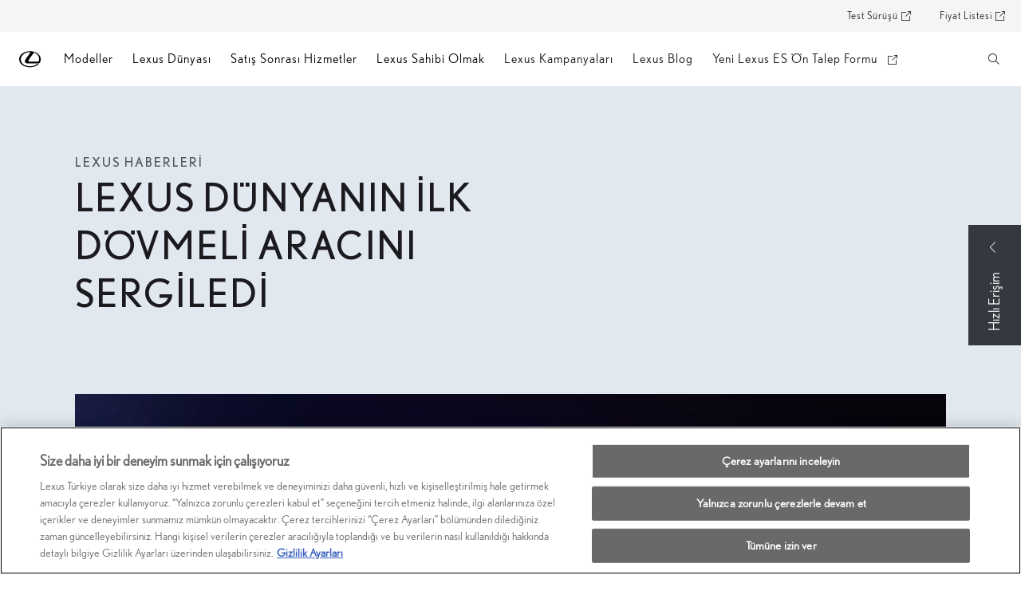

--- FILE ---
content_type: text/html;charset=utf-8
request_url: https://www.lexus.com.tr/lexusu-kesfet/lexus-haberleri/lexus-dunyanin-ilk-dovmeli-aracini-sergiledi
body_size: 28966
content:


<!DOCTYPE HTML>
<html lang="tr" dir="ltr" data-country="tr" data-brand="lexus" class="dxp dxp-lexus">

<head>

    

    <meta charset="UTF-8"/>
    <meta name="template" content="article"/>
    <meta name="viewport" content="width=device-width, initial-scale=1"/>
    <meta name="facebook-domain-verification" content="&lt;!-- Meta Pixel Code --> &lt;script> !function(f,b,e,v,n,t,s) {if(f.fbq)return;n=f.fbq=function(){n.callMethod? n.callMethod.apply(n,arguments):n.queue.push(arguments)}; if(!f._fbq)f._fbq=n;n.push=n;n.loaded=!0;n.version=&#39;2.0&#39;; n.queue=[];t=b.createElement(e);t.async=!0; t.src=v;s=b.getElementsByTagName(e)[0]; s.parentNode.insertBefore(t,s)}(window, document,&#39;script&#39;, &#39; https://connect.facebook.net/en_US/fbevents.js&#39;); fbq(&#39;init&#39;, &#39;1349440801786660&#39;); fbq(&#39;track&#39;, &#39;PageView&#39;); &lt;/script> &lt;noscript>&lt;img height=&#34;1&#34; width=&#34;1&#34; style=&#34;display:none&#34; src=&#34; https://www.facebook.com/tr?id=1349440801786660&amp;ev=PageView&amp;noscript=1&#34; />&lt;/noscript> &lt;!-- End Meta Pixel Code -->"/>
    <meta name="format-detection" content="telephone=no"/>
    <meta name="robots" content="max-image-preview:large"/>

    <script defer="defer" type="text/javascript" src="https://rum.hlx.page/.rum/@adobe/helix-rum-js@%5E2/dist/micro.js" data-routing="evn=prod,tier=publish,ams=NV Toyota Motor Europe" integrity="" crossorigin="anonymous" data-enhancer-version="" data-enhancer-hash=""></script>
<link rel="preconnect" href="https://scene7.toyota.eu/"/>

    
        
    
        <link rel="preconnect" href="https://cdn.cookielaw.org/"/>
        
            <script type="text/javascript" src="https://cdn.cookielaw.org/consent/c65423ce-47f6-4a22-ac0e-c1e3bbd5121f/OtAutoBlock.js">
            </script>
        
        <script src="https://cdn.cookielaw.org/scripttemplates/otSDKStub.js" type="text/javascript" charset="UTF-8" data-domain-script="c65423ce-47f6-4a22-ac0e-c1e3bbd5121f" data-document-language="true">
        </script>
        <script type="text/javascript">
            function OptanonWrapper() { }
        </script>
    

        
    <script>
        (function(h,o,u,n,d) {
            h=h[d]=h[d]||{q:[],onReady:function(c){h.q.push(c)}}
            d=o.createElement(u);d.async=1;d.src=n
            n=o.getElementsByTagName(u)[0];n.parentNode.insertBefore(d,n)
        })(window,document,'script','https://www.datadoghq-browser-agent.com/eu1/v5/datadog-rum.js','DD_RUM')
        window.DD_RUM.onReady(function() {
            window.DD_RUM.setGlobalContextProperty('templateName','article');
            window.DD_RUM.setGlobalContextProperty('modelName','');
            window.DD_RUM.setGlobalContextProperty('sectionlv1','discover-lexus');
            window.DD_RUM.setGlobalContextProperty('category','content');
            window.DD_RUM.setGlobalContextProperty('subCategory','article');
            let botPattern = "(googlebot\/|bot|Googlebot-Mobile|Googlebot-Image|Google favicon|Mediapartners-Google|bingbot|slurp|java|wget|curl|Commons-HttpClient|Python-urllib|libwww|httpunit|nutch|phpcrawl|msnbot|jyxobot|FAST-WebCrawler|FAST Enterprise Crawler|biglotron|teoma|convera|seekbot|gigablast|exabot|ngbot|ia_archiver|GingerCrawler|webmon |httrack|webcrawler|grub.org|UsineNouvelleCrawler|antibot|netresearchserver|speedy|fluffy|bibnum.bnf|findlink|msrbot|panscient|yacybot|AISearchBot|IOI|ips-agent|tagoobot|MJ12bot|dotbot|woriobot|yanga|buzzbot|mlbot|yandexbot|purebot|Linguee Bot|Voyager|CyberPatrol|voilabot|baiduspider|citeseerxbot|spbot|twengabot|postrank|turnitinbot|scribdbot|page2rss|sitebot|linkdex|Adidxbot|blekkobot|ezooms|dotbot|Mail.RU_Bot|discobot|heritrix|findthatfile|europarchive.org|NerdByNature.Bot|sistrix crawler|ahrefsbot|Aboundex|domaincrawler|wbsearchbot|summify|ccbot|edisterbot|seznambot|ec2linkfinder|gslfbot|aihitbot|intelium_bot|facebookexternalhit|yeti|RetrevoPageAnalyzer|lb-spider|sogou|lssbot|careerbot|wotbox|wocbot|ichiro|DuckDuckBot|lssrocketcrawler|drupact|webcompanycrawler|acoonbot|openindexspider|gnam gnam spider|web-archive-net.com.bot|backlinkcrawler|coccoc|integromedb|content crawler spider|toplistbot|seokicks-robot|it2media-domain-crawler|ip-web-crawler.com|siteexplorer.info|elisabot|proximic|changedetection|blexbot|arabot|WeSEE:Search|niki-bot|CrystalSemanticsBot|rogerbot|360Spider|psbot|InterfaxScanBot|Lipperhey SEO Service|CC Metadata Scaper|g00g1e.net|GrapeshotCrawler|urlappendbot|brainobot|fr-crawler|binlar|SimpleCrawler|Livelapbot|Twitterbot|cXensebot|smtbot|bnf.fr_bot|A6-Indexer|ADmantX|Facebot|Twitterbot|OrangeBot|memorybot|AdvBot|MegaIndex|SemanticScholarBot|ltx71|nerdybot|xovibot|BUbiNG|Qwantify|archive.org_bot|Applebot|TweetmemeBot|crawler4j|findxbot|SemrushBot|yoozBot|lipperhey|y!j-asr|Domain Re-Animator Bot|AddThis|RyteBot|HeadlessChrome|PetalBot|Bytespider)";
            let regex = new RegExp(botPattern, 'i');
            let conditionalSampleRate = regex.test(navigator.userAgent) ? 0 : 100;
            window.DD_RUM.init({
                clientToken: 'pub9efdede79eb614eff721bcd6b0294d0f',
                applicationId: '6c360dfd-fc2a-4f82-890e-9195224df272',
                site: 'datadoghq.eu',
                service: 'lexus-turkey-prd',
                env: 'prod',
                version: '0.163.5-RELEASE',
                sessionSampleRate: conditionalSampleRate,
                sessionReplaySampleRate: 20,
                trackUserInteractions: true,
                trackResources: true,
                trackLongTasks: true,
                defaultPrivacyLevel: 'mask-user-input',
            });

            window.DD_RUM.startSessionReplayRecording();
        })
    </script>


        

    
    <script>
        //Adobe Launch Embed Code
        (function (w, d, s) {
            var j = d.createElement(s);
            j.src = '//assets.adobedtm.com/57e62086a19e/7ac6a41c0df3/launch-627342fb0250.min.js';
            var headElement = d.head || (d.currentScript && d.currentScript.parentElement);
            //if async is allowed
            j.async = true;
            if(headElement){
                headElement.append(j);
            }else{
                var f = d.getElementsByTagName(s)[0];
                f.parentNode.insertBefore(j, f);
            }
        })(window, document, 'script');
    </script>

    
    <!--Requires to be empty-->

    

    <title>Lexus Dunyanin Ilk Dovmeli Aracini Sergiledi</title>

    <meta property="og:url" content="https://www.lexus.com.tr/lexusu-kesfet/lexus-haberleri/lexus-dunyanin-ilk-dovmeli-aracini-sergiledi"/>
    <meta property="og:title" content="Lexus Dunyanin Ilk Dovmeli Aracini Sergiledi"/>

    
    
        <meta property="og:description" content="Bir yaşam tarzı markası Lexus, geleneksel Japon sanatı ve yüksek kalitedeki işçiliğini sergilemek adına dünyanın ilk dövmeli aracını gösterdi."/>
    
    
    
    <meta property="og:site_name" content="Lexus TR"/>
    <meta name="description" content="Bir yaşam tarzı markası Lexus, geleneksel Japon sanatı ve yüksek kalitedeki işçiliğini sergilemek adına dünyanın ilk dövmeli aracını gösterdi."/>

    
        <link rel="alternate" hreflang="tr-TR" href="https://www.lexus.com.tr/lexusu-kesfet/lexus-haberleri/lexus-dunyanin-ilk-dovmeli-aracini-sergiledi"/>
    

    

    
        <link rel="canonical" href="https://www.lexus.com.tr/lexusu-kesfet/lexus-haberleri/lexus-dunyanin-ilk-dovmeli-aracini-sergiledi"/>
    

    
    <meta property="og:type" content="website"/>
    <meta property="og:locale" content="tr_TR"/>
    <meta name="twitter:card" content="summary_large_image"/>
    
    <meta name="twitter:title" content="Lexus Dunyanin Ilk Dovmeli Aracini Sergiledi"/>
    <meta name="twitter:description" content="Bir yaşam tarzı markası Lexus, geleneksel Japon sanatı ve yüksek kalitedeki işçiliğini sergilemek adına dünyanın ilk dövmeli aracını gösterdi."/>

    

    

    
    
    
        <script type="application/ld+json">{
  "@context": "http://schema.org",
  "@type": "Organization",
  "name": "Lexus Türkiye",
  "url": "https://www.lexus.com.tr",
  "logo": "https://www.lexus.com.tr/content/dam/logos/large-logo-lexus.jpeg",
  "sameAs": [
    "https://www.facebook.com/lexusturkiye/",
    "https://www.instagram.com/lexusturkiye/",
    "https://www.youtube.com/channel/UCiZ2iocKgFcWbqVmX5nIF-g/featured",
    "https://x.com/lexusturkiye"
  ],
  "contactPoint": {
    "@type": "ContactPoint",
    "email": "musteri.iliskileri@lexus.com.tr",
    "telephone": "+902123540355",
    "contactType": "customer support",
    "areaServed": "tr",
    "availableLanguage": "tr"
  }
}</script>
    


    

        <script type="application/ld+json">
            {
  "@context": "http://schema.org",
  "@type": "Article",
  "headline": "lexus-dunyanin-ilk-dovmeli-aracini-sergiledi",
  "datePublished": "Tue Jul 29 09:23:26 UTC 2025",
  "author": "Lexus Türkiye",
  "publisher": {
    "@type": "Organization",
    "logo": "https://www.lexus.com.tr/content/dam/logos/large-logo-lexus.jpeg",
    "name": "Lexus Türkiye"
  },
  "dateModified": "Tue Jul 29 09:23:26 UTC 2025",
  "image": ""
}
        </script>

        

        <script type="application/ld+json">
            {
                "@context": "http://schema.org",
                "@type": "BreadcrumbList",
                "itemListElement": [{"@type":"ListItem","position":1,"name":"Lexus'u keşfet","item":"https://www.lexus.com.tr/lexusu-kesfet"},{"@type":"ListItem","position":2,"name":"Haberler","item":"https://www.lexus.com.tr/lexusu-kesfet/lexus-haberleri"},{"@type":"ListItem","position":3,"name":"Lexus dunyanin ilk dovmeli aracini sergiledi","item":"https://www.lexus.com.tr/lexusu-kesfet/lexus-haberleri/lexus-dunyanin-ilk-dovmeli-aracini-sergiledi"}]
            }
        </script>
    


    


    
     
          
     


    
    



    

    


    
    
    
        
        
        
            <link rel="stylesheet" type="text/css" href="/etc.clientlibs/dnb/clientlibs/clientlib-lexus.min.1400aa0aa57e97e6f2864e953d7257e1.css"/>
        
    
        
        
        
    
        
        
        
            <link rel="stylesheet" type="text/css" href="/etc.clientlibs/dxp/clientlibs/clientlib-lexus.min.91e8a9b7cb42d6020ff9d2ccb20a9421.css"/>
        
    
        
        
        
            <link rel="stylesheet" type="text/css" href="/etc.clientlibs/qt/clientlibs/clientlib-lexus.min.8f3a1cf9b0525d4adae4eafd2d0baf38.css"/>
        
    
        
        
        
            <link rel="stylesheet" type="text/css" href="/etc.clientlibs/retailers/clientlibs/clientlib-lexus.min.a61812bc51de7093220f64000f42e2e6.css"/>
        
    
    <!-- DXP-11832 temp return to old functionality - permanent fix to be added-->
    
    
<script src="/etc.clientlibs/clientlibs/granite/jquery.min.3e24d4d067ac58228b5004abb50344ef.js"></script>
<script src="/etc.clientlibs/clientlibs/granite/utils.min.899004cc02c33efc1f6694b1aee587fd.js"></script>



    <script data-ot-ignore src="/var/dxp/scripts/requirees.js?version=1027"></script>

    

    
    <link rel="apple-touch-icon" sizes="180x180" href="/etc.clientlibs/dxp-frontend-core/clientlibs/clientlib-lexus/resources/images/favicons/apple-touch-icon.png"/>
    <link rel="icon" type="image/png" sizes="32x32" href="/etc.clientlibs/dxp-frontend-core/clientlibs/clientlib-lexus/resources/images/favicons/favicon-32x32.png"/>
    <link rel="icon" type="image/png" sizes="16x16" href="/etc.clientlibs/dxp-frontend-core/clientlibs/clientlib-lexus/resources/images/favicons/favicon-16x16.png"/>
    <link rel="mask-icon" href="/etc.clientlibs/dxp-frontend-core/clientlibs/clientlib-lexus/resources/images/favicons/safari-pinned-tab.svg" color="#5bbad5"/>
    <meta name="msapplication-TileColor" content="#da532c"/>
    <meta name="theme-color" content="#ffffff"/>

    

    
        
    

    

    
        <script>
            if (!window.dxp) { window.dxp = {}; }
            if (!window.dxp.settings) { window.dxp.settings = {}; }
            window.dxp = {"settings":{"mapsUseMapboxSBS":"false","ssoRecaptchaKey":"6LfKZOMfAAAAAOg3U6-9YXhpbuE_dxvlbJXKaK6U","osbHCaptchaKey":"e1907470-bb1a-4c18-8e50-20964bb02170","cpServices":"https://cp-services.toyota-europe.com","mapboxToken":"pk.eyJ1IjoidG95b3RhbW90b3JldXJvcGUtd2ViIiwiYSI6ImNrMnlwZnE3bTA4MXIzYnA4aTZpZDA4MXoifQ.AW7a3FJ0x18BkFOVTwMgiA","CCISServer":"//images.lexus-europe.com","cpCartItems":"/api/users/{uuid}/cart","otWhitelisted":"clientlibs/|/libs/dam/|/dxp-webcarconfig.toyota-europe.com/js/|/cp-toyota-sso/|/var/dxp/scripts/libs/react","aceMigrationCpB2cAggrPrevHost":"cpb2csp.toyota-europe.com","portalBaseUrl":"https://cp-toyota.toyota-europe.com","losHost":"//weblos.toyota-europe.com","aemSchemaBaseUrl":"https://cp-common.toyota-europe.com","l1ClientUrl":"https://cp-common.toyota-europe.com/cp-client/styles/T1-style-extended-encapsulated.css?","CCISHost":"//images.lexus-europe.com/tr","c1SupraBaseUrl":"https://d10qzaqe8j7pwe.cloudfront.net","osbB2cAggrHost":"https://osb-b2c-aggregator.toyota-europe.com","customerPortal":"/customer/portal","osbBaseUrl":"https://d1ljsy1hgbcg4x.cloudfront.net/b2c-ui","cpEstoreBucket":"https://d3riu67sksja4y.cloudfront.net","cpIsEstore":"true","cpVehicleItems":"/vehicle/user/{uuid}/vehicles?services=uio&legacy=true","reCaptchaKey":"6Lc6qhkUAAAAAHExr0xcV2GEUxOjJ2fhyCrya4ZX","aceMigrationOsbB2cAggrHost":"https://osb-b2c-aggregator.toyota-europe.com","disableRecaptcha":"false","lastModified":"2025-12-05T08:48:04.657Z","cpB2cAggrHost":"cpb2cs.toyota-europe.com","cpShoppingCartUrl":"/tme#/my-toyota/eStore/cart","enablePubhubForOwnerManuals":"true","downloadPdfBrochure":"/bin/api/dxp/pdf?tyCode=:configCode&country=:country&language=:language","commonPortalBaseUrl":"https://cp-common.toyota-europe.com","osbReCaptchaKey":"6LfL3f4dAAAAAL16ii4Oh2h3uZ4zyGsm5KUq3wWo","ssoHCaptchaKey":"8cc6c238-eb36-49ae-9b10-f23446521f52","cpOrBaseUrl":"https://d3uadybk7v8gu7.cloudfront.net/customerportal/","ssoRecaptchaKeyInvisible":"6Ldv-RYlAAAAAL0DOj_Ixnvyel14Ua2IcHRCuCgh","cpIsNewDashBoardEnabled":"true","cpUseDashboardSavedCars":"true","osbTridionBaseUrl":"https://dcoaaeoxsqbgx.cloudfront.net","useDealerfinderV2":"true","cpAppIDApple":"1020262732","c1ImagesHost":"//img-optimize.lexus-europe.com/","cpLexusBaseUrl":"https://d3riu67sksja4y.cloudfront.net","cpCommonUrl":"https://cp-common.toyota-europe.com","aceMigrationCpB2cAggrHost":"cpb2cs.toyota-europe.com","ssoAutoRedirectCustomerPortalExceptions":"/new-cars/lbx/experience;/new-cars/lbx/ai-experience","captchaType":"hcaptcha","cpBaseUrl":"https://d21f9zpntjvs3z.cloudfront.net","crossOriginScripttagExclusions":"toyota-europe.com|cloudfront.net|toyota-fs.com|toyota.finance.makolab.com","osbB2bAggrHost":"https://osb-b2b-aggregator.toyota-europe.com","aceMigrationOsbB2bAggrHost":"https://osb-b2b-aggregator.toyota-europe.com","cpb2csp.toyota-europe.com":"cpb2csp.toyota-europe.com","showPrice":"true","orFiltersResultPage":"/new-cars","cpAppIDAndroid":"com.touaregs.toyota","recallCheckerUrl":"/forms/recall","aceKongBaseUrl":"https://kong-proxy-aws.toyota-europe.com/","useI18nFallback":"false","brand":"lexus","cardbImageHost":"//l1-carassets.lexus-europe.com/","checkoutFinanceEsalesHost":"https://amd.esales.toyota-fs.com","environment":"production","isFragment":"false","isProduction":"true","loadSaveHost":"//ccsave.lexus-europe.com/config","loadSaveServer":"//ccsave.lexus-europe.com","carconfigUrlWebsite":"","country":"tr","fullCountry":"turkey","currencyCode":"TRY","dealer":{"mapBoxToken":"pk.eyJ1IjoidG95b3RhbW90b3JldXJvcGUtd2ViIiwiYSI6ImNrNmtqZzM5ZTA0bjgzZXBiemJ1ZHYyNDcifQ.Yfrq8kataFBLbN293vWY9A","dealerApi":"https://kong-proxy-intranet.toyota-europe.com/dxp/dealers/api/","alternativeCountry":"","enableApproximate":true,"distanceUnit":"km","extraCountries":"","hideDealerNumbers":false,"hideServicesDealerfinder":false,"limitSearchDistance":"","searchResultCount":10,"showCountryPolygons":true,"showMyLocationPin":false,"findDealerLabel":"Find a dealer","searchPlaceholderLabel":"City of zipcode","searchByLocationLabel":"Search by location","searchByDealerName":"Search by dealer name","useMyCurrentLocationLabel":"Use my current location","filterLabel":"Filter","updateLabel":"Update","retailerInformationLabel":"Retailer information","servicesAndOpeningHoursLabel":"Services & opening hours","getDirectionsLabel":"Get directions","saveToMyToyotaLabel":"Save to MyToyota","selectDealerLabel":"Select dealer","showMoreLabel":"View more","moreInformationLabel":"More information","lessInformationLabel":"Less information","retailerDoesNotAcceptOnlineBookingLabel":"Retailer does not accept online booking","telLabel":"Tel:","faxLabel":"Fax:","whatsappLabel":"WhatsApp:","noLocationsFoundMessage":"No locations found","noDealerFoundMessage":"No dealer found","searchKeywordTooShortMessage":"Please fill in a longer keyword"},"flexibility":{"currencyMultiplier":0.0,"swopPrices":false,"dualCurrencyEnable":false},"ecoLabelpopup":{},"legalbanner":{"title":"Short disclaimer","image":{}},"T1ImagesServer":"https://img-optimize.lexus-europe.com/","kongBaseUrl":"https://kong-proxy-intranet.toyota-europe.com/"},"config":{},"labels":{"diesel":"Dizel","disclaimerNedc":"Paylaşılan yakıt tüketimi ve CO2 emisyonu değerleri sadece aynı test prosedürü ile test edilmiş otomobiller ile karşılaştırılabilir. Bu değerler yol ve sürüş koşullarına göre gerçek hayatta değişiklik gösterebilir. NEDC ile ilgili ayrıntılı bilgi için websitesi veya en yakın Toyota Plaza’yı ziyaret edebilirsiniz.","submit":"Gönder","ariaToggleEtaTooltip":"Toggle ETA Tooltip","uscManufacturerWarrantyExpired":"Geçerlilik bitti","readLess":"Daha az oku","ariaSliderMaxValue":"max value: {value}","genericOrErrorSubtitle":"Bu sorunu en kısa sürede düzeltmek için çalışıyoruz. Lütfen sayfayı şimdi yenileyin veya daha sonra tekrar deneyin.","readMore":"Daha fazla oku","disclaimerCorrelatedNedc":"Paylaşılan yakıt tüketimi ve CO2 emisyonu değerleri sadece aynı test prosedürü ile test edilmiş otomobiller ile karşılaştırılabilir. Bu değerler yol ve sürüş koşullarına göre gerçek hayatta değişiklik gösterebilir. NEDC ile ilgili ayrıntılı bilgi için websitesi veya en yakın Toyota Plaza’yı ziyaret edebilirsiniz.","availableForOnlineSale":"Online Rezervasyonda!","uscManufacturerWarrantyValidUntil":"Son geçerlilik: {value}","ariaSliderMinValue":"min value: {value}","close":"Kapat","uscManufacturerWarrantyUnspecified":"Belirtilmedi","uscManufacturerWarrantyKmLimit":"KM limiti: {value}","disclaimerWLTP":"Paylaşılan yakıt tüketimi ve CO2 emisyonu değerleri sadece aynı test prosedürü ile test edilmiş otomobiller ile karşılaştırılabilir. Bu değerler yol ve sürüş koşullarına göre gerçek hayatta değişiklik gösterebilir. NEDC ile ilgili ayrıntılı bilgi için websitesi veya en yakın Toyota Plaza’yı ziyaret edebilirsiniz.","test":" ","multipleEngineOptions":"Çoklu motor seçeneği","ariaSliderMaxValueTitleLabel":"Slider {value} maximum","fuelCell":"Hydrogen Electric","edit":"düzenle","uscCashPriceFormat":"%s","more":"daha fazlası","electric":"Elektrik","selectOff":"kapalı","dualCurrencyDisclaimer":"Dual currency rate: {value}","uscSpecLabelYes":"Evet","uscSpecLabelNo":"Hayır","viewAll":"Hepsini gör","disclaimerCorrelatedNEDC":"İlgili NEDC feragatnamesi","hybrid":"HYBRID","petrol":"Benzin","plugin":"Plug-In Hybrid","genericOrErrorTitle":"Hata! Bir şeyler ters gitti ve isteğinizi işleme koyamadık.","printPrintedOn":"Oluşturulma tarihi:","forms.searchNoResults":"Arama sonucu bulunamadı","validFromUntilDate":"Şu tarihe kadar geçerlidir:","ariaSliderMinValueTitleLabel":"Slider {value} minimum","disclaimerWltp":"Paylaşılan yakıt tüketimi ve CO2 emisyonu değerleri sadece aynı test prosedürü ile test edilmiş otomobiller ile karşılaştırılabilir. Bu değerler yol ve sürüş koşullarına göre gerçek hayatta değişiklik gösterebilir. NEDC ile ilgili ayrıntılı bilgi için websitesi veya en yakın Toyota Plaza’yı ziyaret edebilirsiniz.","uscStockCashPriceFormat":"%s","validFromDate":"Şu tarihten itibaren geçerlidir:","lastModified":"2025-09-12T12:09:04.248Z","uscManufacturerWarrantyNone":"Yok","disclaimerNEDC":"Paylaşılan yakıt tüketimi ve CO2 emisyonu değerleri sadece aynı test prosedürü ile test edilmiş otomobiller ile karşılaştırılabilir. Bu değerler yol ve sürüş koşullarına göre gerçek hayatta değişiklik gösterebilir. NEDC ile ilgili ayrıntılı bilgi için websitesi veya en yakın Toyota Plaza’yı ziyaret edebilirsiniz.","selectOn":"açık","dimensions":"Boyutlar"}};
            window.dxp.settings.culture = {"name":"tr-TR","englishName":"Turkish","nativeName":"Türkçe","language":"tr","numberFormat":{"percent":{"pattern":["-%n","%n"],".":",",",":"."},"currency":{"pattern":["-n $","n $"],"decimals":0,"symbol":"TL","iso":"TRY",".":",",",":"."},".":",",",":"."},"calendars":{"standard":{"/":".","firstDay":1,"days":{"names":["Pazar","Pazartesi","Salı","Çarşamba","Perşembe","Cuma","Cumartesi"],"namesAbbr":["Paz","Pzt","Sal","Çar","Per","Cum","Cmt"],"namesShort":["Pz","Pt","Sa","Ça","Pe","Cu","Ct"]},"months":{"names":["Ocak","Şubat","Mart","Nisan","Mayıs","Haziran","Temmuz","Ağustos","Eylül","Ekim","Kasım","Aralık",""],"namesAbbr":["Oca","Şub","Mar","Nis","May","Haz","Tem","Ağu","Eyl","Eki","Kas","Ara",""]},"AM":null,"PM":null,"patterns":{"d":"dd.MM.yyyy","D":"dd MMMM yyyy dddd","t":"HH:mm","T":"HH:mm:ss","f":"dd MMMM yyyy dddd HH:mm","F":"dd MMMM yyyy dddd HH:mm:ss","M":"dd MMMM","Y":"MMMM yyyy"}}}};
            window.dxp.settings.language = "tr";
            window.dxp.settings.country = "tr";
            window.dxp.settings.brand = "lexus";
            window.dxp.settings.forms = {};

            if (!window.T1) { window.T1 = {}; }
            window.T1.settings = window.dxp.settings;
            window.T1.labels = window.dxp.labels;
            if ("false" !== "true") {
                window.L1 = window.T1;
            }
        </script>
    

    

    
        <script data-ot-ignore type="text/javascript" crossorigin="anonymous" src="/etc.clientlibs/dxp/clientlibs/clientlib-dependencies.min.961844e05a76c364a0525b0f52801cc9.js"></script>
    

    
        <style>
              <style>
    /* === BACK TO TOP CSS === */
    body {
      margin: 0;
      padding: 0;
      min-height: 3000px; /* demo için */
      background: #fff;
    }

    .back-to-top {
      position: fixed;
      right: 20px;
      bottom: 20px;
      width: 56px;
      height: 56px;
      border-radius: 50%;
      background: rgb(77, 94, 125);
      display: inline-flex;
      align-items: center;
      justify-content: center;
      cursor: pointer;
      z-index: 9999;
      box-shadow: 0 8px 24px rgba(0,0,0,0.6);
      border: 1px solid rgba(255,255,255,0.12);
      opacity: 0;
      transform: translateY(12px) scale(0.98);
      transition: opacity 220ms ease, transform 220ms ease, background-color 160ms ease;
    }

    .back-to-top.show {
      opacity: 1;
      transform: translateY(0) scale(1);
    }

    .back-to-top svg {
      width: 20px;
      height: 20px;
      fill: #fff;
      pointer-events: none;
    }

    /* Hover efekti — masaüstünde renk %10 açılır */
    .back-to-top:hover {
      background: rgb(92, 111, 147);
    }

    /* Yaylanma animasyonu */
    @keyframes bouncePress {
      0%   { transform: scale(1); }
      30%  { transform: scale(0.9); }
      60%  { transform: scale(1.05); }
      100% { transform: scale(1); }
    }

    .back-to-top.bounce {
      animation: bouncePress 200ms ease-out;
    }

    /* Mobilde ufaltma */
    @media (max-width: 767px) {
      .back-to-top {
        width: 48px;
        height: 48px;
        right: 16px;
        bottom: 16px;
      }

      .back-to-top svg {
        width: 18px;
        height: 18px;
      }
    }
  </style>
        </style>
    

    

    

    
        
  

<style>
    microfrontend-error {
        display: flex;
    }
</style>

<style id="microfrontend-error-style">
    .error-banner {
        border: 1px solid #f5d0d0;
        background: linear-gradient(to right, #fff5f5, #fff7f7);
        border-radius: 8px;
        padding: 20px 20px 3px;
        margin: 20px 0;
        width: 100%;
        max-width: 100%;
        overflow: hidden;
        box-shadow: 0 2px 4px rgba(0, 0, 0, 0.05);
        text-align: left;
    }

    .error-banner button {
        all: unset;
    }

    .error-header {
        display: flex;
        align-items: flex-start;
        justify-content: space-between;
        gap: 12px;
        margin-bottom: 12px;
    }

    .error-icon-container {
        display: flex;
        flex-grow: 1;
        justify-content: center;
        align-items: center;
        gap: 12px;
    }

    .error-icon {
        color: #e53e3e;
        margin-top: 2px;
        flex-shrink: 0;
    }

    .error-title {
        flex-grow: 1;
        color: #c53030;
        font-weight: 600;
        font-size: 22px;
        margin: 0;
        line-height: 1.2;
    }

    .technical-title {
        display: block;
        color: #c53030;
        font-size: 14px;
        font-family: monospace;
        margin: 6px 0 8px 0;
        padding: 4px 8px;
        padding-left: 32px;
    }

    .error-subtitle {
        color: #c53030;
        font-size: 14px;
        font-weight: 500;
        margin: 8px 0 4px 0;
    }

    .error-description {
        color: #c53030;
        font-size: 14px;
        line-height: 1.5;
        margin: 12px 0;
        padding-left: 32px;
    }

    .error-metadata {
        margin-top: 8px;
        padding-left: 32px;
    }

    .metadata-title {
        font-size: 12px;
        text-transform: uppercase;
        letter-spacing: 0.05em;
        color: #c53030;
        font-weight: 500;
        margin-bottom: 8px;
    }

    .metadata-content {
        background-color: rgba(254, 215, 215, 0.8);
        padding: 12px;
        border-radius: 6px;
        font-family: monospace;
        font-size: 12px;
        overflow-x: auto;
        border: 1px solid rgba(254, 178, 178, 0.8);
    }

    .metadata-item {
        display: flex;
        margin-bottom: 6px;
    }

    .metadata-item:last-child {
        margin-bottom: 0;
    }

    .metadata-key {
        font-weight: 600;
        min-width: 120px;
        color: #c53030;
    }

    .metadata-value {
        color: #742a2a;
    }

    .stacktrace-content {
        white-space: pre;
        color: #742a2a;
    }

    .backoffice-caption {
        margin-top: 3px;
        font-size: 12px;
        color: #718096;
        font-style: italic;
        padding-top: 8px;
        display: flex;
        align-items: center;
        justify-content: center;
    }

    .error-banner .toggle-details {
        font-style: italic;
        font-size: 12px;
        color: #742a2a;
        text-decoration: underline;
        cursor: pointer;
    }

    .backoffice-badge {
        padding: 2px 8px;
        border-radius: 9999px;
        font-size: 10px;
        text-transform: uppercase;
        letter-spacing: 0.1em;
        font-weight: 500;
    }

    .collapsible {
        transition: max-height 500ms ease-in-out;
        max-height: 0px;
        overflow: hidden;
    }

    .collapsible.open {
        max-height: fit-content;
    }
</style>
<script>

    const sheet = new CSSStyleSheet();
    const styleScript = document.querySelector("#microfrontend-error-style");
    sheet.replaceSync(styleScript.innerHTML);
    styleScript.remove();

    class MicrofrontendError extends HTMLElement {
        static get observedAttributes() {
            return ['title', 'description', 'technical-title', 'metadata', 'default-open'];
        }

        constructor() {
            super();
            const shadowRoot = this.attachShadow({ mode: 'open' });
            shadowRoot.adoptedStyleSheets.push(sheet);
        }

        connectedCallback() {
            this.getAttribute('default-open') === 'true' ? this.open = true : this.open = false;
            this.render();
        }

        attributeChangedCallback(name, oldValue, newValue) {
            this.render();
        }

        getMetadataHtml() {
            try {
                const metadata = JSON.parse(this.getAttribute('metadata') ?? '{}');

                if (Object.keys(metadata).length === 0) {
                    return '';
                }

                return Object.entries(metadata).map(([key, value], index) => {
                    const isNotLast = index !== Object.entries(metadata).length - 1;

                    return `<div class="metadata-item" style="margin-bottom: ${isNotLast ? '6px' : '0px'}">
                        <span class="metadata-key">${key}:</span>
                        <span class="metadata-value">${value}</span>
                    </div>`;
                }).join("");
            } catch (e) {
                console.debug("Unable to parse metadata", e);
                return '';
            }
        }

        getDescriptionHtml() {
            const description = this.getAttribute('description');

            return description ? "<div class=\"error-description\">" + description.replaceAll('\\n', "<br>") + "</div>" : "";
        }

        getTechnicalTitleHtml() {
            const technicalTitle = this.getAttribute('technical-title');

            if (!technicalTitle) {
                return '';
            }

            return `<div class="technical-title">Error: ` + technicalTitle + `</div>`;
        }

        render() {
            const title = this.getAttribute('title') || "Undefined title";
            const metadata = this.getMetadataHtml();
            const stacktrace = this.getAttribute("stacktrace");

            this.shadowRoot.innerHTML = `
                <div class="error-banner">
                    <div class="error-header">
                        <div class="error-icon-container">
                            <svg class="error-icon" xmlns="http://www.w3.org/2000/svg" width="24" height="24" viewBox="0 0 24 24" fill="none" stroke="currentColor" stroke-width="2" stroke-linecap="round" stroke-linejoin="round"><circle cx="12" cy="12" r="10"/><line x1="12" x2="12" y1="8" y2="12"/><line x1="12" x2="12.01" y1="16" y2="16"/></svg>
                            <h4 class="error-title">${title}</h4>
                            <button class="toggle-details">Toggle details</button>
                        </div>
                    </div>
                    <div class="collapsible ${this.open ? ' open' : ''}">`
                        + this.getTechnicalTitleHtml()
                        + this.getDescriptionHtml()
                         + (metadata ? `<div class="error-metadata">
                             <div class="metadata-title">Error Metadata</div>
                             <div class="metadata-content">` + metadata + "</div>"+
                        "</div>" : "")
                        + (stacktrace ? `<div class="error-metadata">
                              <div class="metadata-title">Stack Trace</div>
                              <div class="metadata-content stacktrace-content">`
                                + stacktrace.replaceAll('\\n', "<br>")
                              +`\n&lt;hidden stacktrace&gt;</div>
                            </div>` : '')
                    + `</div>
                    <div class="backoffice-caption">
                    <span class="backoffice-badge">this will only be showed in author mode, end user won't see this error</span>
                </div>
            </div>`;


            this.shadowRoot.querySelector("button.toggle-details").addEventListener("click", this.toggle.bind(this));
        }

        toggle() {
            this.open = !this.open;
            const collapsible = this.shadowRoot.querySelector(".collapsible");

            if (this.open) {
                if (!collapsible.className.includes("open")) {
                    collapsible.className += " open";
                }
            } else {
                collapsible.className = collapsible.className.split(/\s+/).filter(cls => cls !== 'open').join(" ");
            }
        }
    }

    customElements.define('microfrontend-error', MicrofrontendError);

</script>


  
  <script data-id="headless-context">
    if (!window.__AEMMicrofrontendContext) {window.__AEMMicrofrontendContext = {"page":"/content/lexus/turkey/tr/discover-lexus/news/lexus-dunyanin-ilk-dovmeli-aracini-sergiledi","appUrl":"/headless-assets","runmode":"author","wcmmode":"DISABLED","locale":"tr","brand":"lexus","country":"tr"};}
  </script><link data-id="script-app-styles" rel="stylesheet" href="/headless-assets/stylesheet-DyD8XpoX.css"/>
<link data-id="script-author-preload-react-vendors" rel="modulepreload" href="/headless-assets/react-vendors-BBqHsWd1.js"/>
<link data-id="script-author-preload-components" rel="modulepreload" href="/headless-assets/components-DNvgPfn9.js"/>
<script data-id="script-initialize-app-author">console.log("Initializing microfrontend application"),window.__$c=(function(o){let t=!1;return document.addEventListener("DOMContentLoaded",()=>{t=!0},{once:!0,passive:!0}),(r,i,l)=>{const n=()=>import(o).then(e=>{e&&typeof e.default=="function"?e.default(r,i,l):console.error("Client shell does not export a default function",e)}).catch(e=>console.error("Error loading client shell",e));t?n():window.addEventListener("DOMContentLoaded",n,{once:!0,passive:!0})}})("/headless-assets/client-author-BhAxhcp2.js"); </script>
<script data-id="script-define-env">window.process??={},window.process.env??={},window.process.env.TARGET_ENV="prd"; </script>

    

</head>

<body class="article page basicpage">
    



<div class="cmp-btn btn-primary skip-to-main-content">
  
  

    
    
        
            <a data-gt-label="Skip to Main Content" class="btn-text skip-to-main-content-link  " href="#Skip-to-Main-Content" target="_self" data-gt-componentname="button" data-gt-componentgroup="content" data-gt-name="ctaevent" aria-label="">
                <span class="btn-text l-cta-text">Skip to Main Content
                    
                </span>
                
                
                
    

                
    <span class="sr-only"> (Press Enter)</span>

            </a>
        
        
    
    
    

    

</div>

    
    

    

        
    
        <!-- Tagging data layer object -->
        <script>
            window.tngaDataLayer = {};
            window.tngaDataLayer.page = {"sectionlv1":"discover-lexus","sectionlv2":"news","sectionlv3":"lexus-dunyanin-ilk-dovmeli-aracini-sergiledi","language":"tr","category":"content","subCategory":"article"};
            window.tngaDataLayer.page.versions = {"aem-release": "0.163.5-RELEASE"};
            window.tngaDataLayer.product = [{}];
            window.tngaDataLayer.dsmMetadata = {};
            var userProfile = localStorage["com.toyota.tme.user.customerProfile"];
            window.tngaDataLayer.userinfo = {"status": "loggedoff"};
            if(userProfile){
                window.tngaDataLayer.userinfo = {
                    "status": "loggedin",
                    "userId": (JSON.parse(userProfile) || {}).uuid
                };
            }
        </script>
    

        
    
    <!-- Google Tag Manager -->
    <script>(function (w, d, s, l, i) {
            w[l] = w[l] || [];
            w[l].push({
                'gtm.start':
                    new Date().getTime(), event: 'gtm.js'
            });
            var f = d.getElementsByTagName(s)[0],
                j = d.createElement(s), dl = l != 'dataLayer' ? '&l=' + l : '';
            j.async = true;
            j.src =
                'https://www.googletagmanager.com/gtm.js?id=' + i + dl;
            f.parentNode.insertBefore(j, f);
        })(window, document, 'script', 'dataLayer', 'GTM-TBMZX75');</script>
    <!-- End Google Tag Manager -->
    

    


    
    
        


    <header class="header dxp-header position-fixed bg-white w-100">
        

    
        <nav id="cmp-preferred-retailer-navigation" class="cmp-preferred-retailer-navigation js-preferred-retailer-navigation cmp-preferred-dealer-navigation js-preferred-dealer-navigation
              " aria-label="retailer navigation">
            <ul class="cmp-preferred-retailer-navigation__items">
                <li class="cmp-preferred-retailer-navigation__item">
                    <a class="cmp-preferred-retailer-navigation__link" target="_blank" data-gt-name="navevent" data-gt-componentname="preferred-retailer-navigation" data-gt-componentgroup="header" data-gt-action="click-navigation" data-gt-label="external-link" href="https://turkiye.lexus.com.tr/BasvuruLexus/LexusYeniLexus.aspx">
                        
                        Test Sürüşü
                        
                            <em class="cmp-preferred-retailer-navigation__link--button--icon dxp-icon icon-External_Link-small" aria-hidden="true"></em>
                            
    <span class="sr-only"> (Opens in new window)</span>

                        
                    </a>
                </li>
            
                <li class="cmp-preferred-retailer-navigation__item">
                    <a class="cmp-preferred-retailer-navigation__link" target="_blank" data-gt-name="navevent" data-gt-componentname="preferred-retailer-navigation" data-gt-componentgroup="header" data-gt-action="click-navigation" data-gt-label="external-link" href="https://turkiye.lexus.com.tr/lexus_fiyat_listesi/lexus-fiyatlistesi.html">
                        
                        Fiyat Listesi
                        
                            <em class="cmp-preferred-retailer-navigation__link--button--icon dxp-icon icon-External_Link-small" aria-hidden="true"></em>
                            
    <span class="sr-only"> (Opens in new window)</span>

                        
                    </a>
                </li>
            </ul>
            <div class="cmp-preferred-retailer-navigation__item-retailer d-none">
                
                <a class="cmp-preferred-retailer-navigation__link cmp-preferred-retailer-navigation__link--button js-preferred-retailer-navigation-button" href="#" data-gt-name="navevent" data-gt-componentname="preferred-retailer-navigation" data-gt-componentgroup="header" data-gt-action="click-navigation" data-gt-label="preferred-dealer">
                    <em class="cmp-preferred-retailer-navigation__link--button--icon js-icon" aria-hidden="true"></em>
                    <span class="cmp-preferred-retailer-navigation__link--button--label js-label">Dealer Name</span>
                </a>
            </div>
        </nav>
    

    


        
            
            


    


<nav role="navigation" id="cmp-top-navigation" aria-label="Primary navigation" class="primary-navigation container-fluid d-flex justify-content-xl-between align-items-center w-100 " data-gt-name="navevent" data-gt-componentGroup="header" data-gt-componentName="primary-navigation">
    <div class="primary-navigation__left-hand align-items-center d-flex px-0">
        <div class="brand-logo-wrapper align-items-center d-flex mr-4 hide-when-mobile-menu-opened">
            <a href="https://www.lexus.com.tr" aria-label="Ana sayfaya git" class="brand-logo" data-gt-action="click-logo" data-gt-label="https://www.lexus.com.tr">
            </a>
        </div>
        <div class="primary-navigation__mobile-header d-none justify-content-between search position-fixed w-100 bg-white">
            <div class="selected-menu js-selected-mobile-menu d-xl-none align-items-center">
                <button class="primary-navigation__mobile-header__back-menu js-selected-menu-back-btn" data-gt-action="click-back" data-gt-label="level2">
                        <i aria-hidden="true" class="dxp-icon icon-Chevron_Left-small"></i>
                        <span class="sr-only">Click to return to previous menu</span>
                </button>
                <span class="js-selected-item"></span>
            </div>
            <div class="primary-navigation__mobile-header__search-wrapper">
                

<div class="cmp-searchicon cmp-searchicon-v2">
    <button type="button" class="cmp-searchicon-search cmp-btn l-listItem-text d-flex align-items-center" aria-haspopup="dialog" aria-expanded="false">
        <i aria-hidden="true" class="m-0 dxp-icon icon-Search-small"></i>
    </button>
    <div class="d-none cmp-searchicon-overlay position-fixed" data-test-id="searchOverLayer" aria-label="Search Dialog" role="dialog" aria-modal="true" aria-hidden="true">
        
    

    <div class="container">
        <div class="cmp-searchicon-container cmp-searchicon-container-v2 d-flex col-12 col-lg-8 offset-lg-2" data-is-rtl="false">
            
            
            <div class="row flex-grow-1 d-flex flex-column">
                <div class="d-flex">
                    <div class="col search-box-container">
                        <div class="search-box" role="search">
                            
                            <button type="button" class="cmp-search-input-search-icon">
                                <i aria-hidden="true" class="dxp-icon icon-Search-small"></i>
                                <span class="sr-only">
                                    Click to search
                                </span>
                            </button>
                            <input id="search-input-primarynavigation_52175c80-7ed4-45b9-b979-7b8cf4f5e079" class="cmp-search-input l-sub-micro-text" type="search" placeholder="Arama metnini girin" aria-label="Search" role="searchbox"/>
                            <label class="sr-only" for="search-input-primarynavigation_52175c80-7ed4-45b9-b979-7b8cf4f5e079">
                                Arama metnini girin
                            </label>

                            
                        </div>
                    </div>

                    <button class="search-button col-auto align-self-center align-items-center ">
                        <i aria-hidden="true" class="dxp-icon icon-Close-small"></i>
                        <span class="cmp-searchicon-cancel t-milli-text">
                          İptal
                        </span>
                    </button>
                </div>
                

                <div class="search-results d-none" data-test-id="searchSuggestion" role="listbox" data-search-results-page="https://www.lexus.com.tr/arama" data-root="/content/lexus/turkey/tr/discover-lexus/news/lexus-dunyanin-ilk-dovmeli-aracini-sergiledi">
                </div>
            </div>
        </div>
    </div>

    </div>
</div>
            </div>
            <button class="js-toggle-mobile-menu js-close-mobile-menu primary-navigation__mobile-header__close-menu primary-navigation__icon--left" data-gt-action="close-menu" data-gt-label="$navigationLevel">
                <i aria-hidden class="dxp-icon icon-Close-small"></i>
                <span class="sr-only">Close mobile menu</span>
            </button>

        </div>
        <div class="primary-navigation__first-level d-flex flex-column flex-grow-1 justify-content-between">
            <ul class="primary-navigation__first-level__links list-unstyled mb-0 p-0 d-none d-xl-flex ">
                <li class="primarynavigationitem primary-navigation__dxp-mega-menu">
                    


    


<button data-gt-action="click-navigation" data-gt-label="level1:Modeller" class="main-nav-link l-listItem-text d-flex justify-content-between align-items-center position-relative js-has-children" aria-label="Item expanded" aria-haspopup aria-controls="8f732809-469b-4574-a4f6-ec853c254e55" aria-expanded="false">
    <span>Modeller</span>
    <i aria-hidden class="dxp-icon d-xl-none icon-chevron-mobile icon-Chevron_Right-small">
    </i>
</button>

<div id="8f732809-469b-4574-a4f6-ec853c254e55" aria-hidden="true" tabindex="-1" class="primary-navigation__second-level position-fixed d-xl-none w-100 bg-white">
    <div data-react-component="megaMenu" data-react-props="{&#34;megaMenuPath&#34;:&#34;/bin/api/dxp/megamenu.lexus.turkey.tr.L2NvbnRlbnQvbGV4dXMvdHVya2V5L3RyL2hlYWRlci1hbmQtZm9vdGVyLXYy.json&#34;,&#34;dictionary&#34;:{&#34;all&#34;:&#34;Hepsi&#34;,&#34;megaMenuA11yRadioGroupCarTypesLabel&#34;:&#34;megaMenuA11yRadioGroupCarTypesLabel&#34;,&#34;buyOnline&#34;:&#34;Online Rezervasyonda!&#34;,&#34;availableToBuyOnline&#34;:&#34;Online Rezervasyonda!&#34;,&#34;totalPrice&#34;:&#34;Total Price&#34;,&#34;navigationA11ySelectFilter&#34;:&#34;Select filter&#34;,&#34;opensInNewWindow&#34;:&#34;Opens in new window&#34;,&#34;electric&#34;:&#34;Electric&#34;,&#34;allElectric&#34;:&#34;All Electric&#34;,&#34;licenseFee&#34;:&#34;License fee&#34;,&#34;orLease&#34;:&#34;Or lease&#34;,&#34;hideFinanceTooltip&#34;:false,&#34;a11yGoTo&#34;:&#34;Go to&#34;,&#34;legalText&#34;:&#34;Legal Text&#34;,&#34;hybrid&#34;:&#34;Hybrid&#34;,&#34;legalbanner&#34;:{&#34;title&#34;:&#34;Short disclaimer&#34;},&#34;month&#34;:&#34;Month&#34;,&#34;a11yReadMoreAbout&#34;:&#34;Read more about&#34;,&#34;preOrder&#34;:&#34;PreOrder&#34;,&#34;from&#34;:&#34;Başlayan Fiyatlarla&#34;,&#34;chooseYourCategory&#34;:&#34;Choose Your Category&#34;,&#34;closeMobileMenu&#34;:&#34;Close mobile menu&#34;}}">
        <div class="skeleton-container">
            <div class="mega-menu-skeleton menu-content">
                <div class="mega-menu-skeleton__filters skeleton-item"></div>
                <div class="mega-menu-skeleton__div d-flex flex-column flex-xl-row">
                    <div class="mega-menu-skeleton__car-list cards skeleton-item"></div>
                    <div class="mega-menu-skeleton__promoted-section promoted skeleton-item"></div>
                </div>
            </div>
        </div>
        <div class="megaMenu-links">
            <div class="dxp-mega-menu__car-list">
                <a class="dxp-mega-menu__card dxp-mega-menu__card-promo position-relative" data-gt-componentname="primary-navigation" data-gt-componentgroup="header" data-gt-name="navevent" data-gt-action="click-promo-card" data-gt-label="LBX" href="https://www.lexus.com.tr/araclar/lbx">LBX</a>
            
                <a class="dxp-mega-menu__card dxp-mega-menu__card-promo position-relative" data-gt-componentname="primary-navigation" data-gt-componentgroup="header" data-gt-name="navevent" data-gt-action="click-promo-card" data-gt-label="RX" href="https://www.lexus.com.tr/araclar/rx">RX</a>
            
                <a class="dxp-mega-menu__card dxp-mega-menu__card-promo position-relative" data-gt-componentname="primary-navigation" data-gt-componentgroup="header" data-gt-name="navevent" data-gt-action="click-promo-card" data-gt-label="TAMAMEN YENİ ES" href="https://www.lexus.com.tr/araclar/es-my-25/es-dunya-promiyeri">TAMAMEN YENİ ES</a>
            
                <a class="dxp-mega-menu__card dxp-mega-menu__card-promo position-relative" data-gt-componentname="primary-navigation" data-gt-componentgroup="header" data-gt-name="navevent" data-gt-action="click-promo-card" data-gt-label="NX" href="https://www.lexus.com.tr/araclar/nx">NX</a>
            
                <a class="dxp-mega-menu__card dxp-mega-menu__card-promo position-relative" data-gt-componentname="primary-navigation" data-gt-componentgroup="header" data-gt-name="navevent" data-gt-action="click-promo-card" data-gt-label="LM" href="https://www.lexus.com.tr/araclar/lm">LM</a>
            </div>
            <div class="cmp-promoted-section__link-list__links">
                <a class="cmp-promoted-section__link-list__links__link__a d-flex position-relative align-items-center btn-text" data-gt-componentname="button" data-gt-componentgroup="content" data-gt-name="ctaevent" data-gt-action="click-cta">
                    LEXUS ES ÖN TALEP FORMU
                </a>
            
                <a class="cmp-promoted-section__link-list__links__link__a d-flex position-relative align-items-center btn-text" data-gt-componentname="button" data-gt-componentgroup="content" data-gt-name="ctaevent" data-gt-action="click-cta">
                    TEST SÜRÜŞÜ
                </a>
            
                <a class="cmp-promoted-section__link-list__links__link__a d-flex position-relative align-items-center btn-text" data-gt-componentname="button" data-gt-componentgroup="content" data-gt-name="ctaevent" data-gt-action="click-cta">
                    Modeller
                </a>
            
                <a class="cmp-promoted-section__link-list__links__link__a d-flex position-relative align-items-center btn-text" data-gt-componentname="button" data-gt-componentgroup="content" data-gt-name="ctaevent" data-gt-action="click-cta">
                    SUV Araçlar
                </a>
            
                <a class="cmp-promoted-section__link-list__links__link__a d-flex position-relative align-items-center btn-text" data-gt-componentname="button" data-gt-componentgroup="content" data-gt-name="ctaevent" data-gt-action="click-cta">
                    Sedan Araçlar
                </a>
            
                <a class="cmp-promoted-section__link-list__links__link__a d-flex position-relative align-items-center btn-text" data-gt-componentname="button" data-gt-componentgroup="content" data-gt-name="ctaevent" data-gt-action="click-cta">
                    Lüks Minivan &amp; MPV Araçlar
                </a>
            
                <a class="cmp-promoted-section__link-list__links__link__a d-flex position-relative align-items-center btn-text" data-gt-componentname="button" data-gt-componentgroup="content" data-gt-name="ctaevent" data-gt-action="click-cta">
                    Hibrit Araçlar
                </a>
            
                <a class="cmp-promoted-section__link-list__links__link__a d-flex position-relative align-items-center btn-text" data-gt-componentname="button" data-gt-componentgroup="content" data-gt-name="ctaevent" data-gt-action="click-cta">
                    Hibrit Araçlar Nasıl Çalışır?
                </a>
            
                <a class="cmp-promoted-section__link-list__links__link__a d-flex position-relative align-items-center btn-text" data-gt-componentname="button" data-gt-componentgroup="content" data-gt-name="ctaevent" data-gt-action="click-cta">
                    Hibrit Araç Kullanmanın Avantajları
                </a>
            
                <a class="cmp-promoted-section__link-list__links__link__a d-flex position-relative align-items-center btn-text" data-gt-componentname="button" data-gt-componentgroup="content" data-gt-name="ctaevent" data-gt-action="click-cta">
                    Hibrit Araç Öncüleri
                </a>
            
                <a class="cmp-promoted-section__link-list__links__link__a d-flex position-relative align-items-center btn-text" data-gt-componentname="button" data-gt-componentgroup="content" data-gt-name="ctaevent" data-gt-action="click-cta">
                    Plug-in Hybrid Teknolojisi
                </a>
            
                <a class="cmp-promoted-section__link-list__links__link__a d-flex position-relative align-items-center btn-text" data-gt-componentname="button" data-gt-componentgroup="content" data-gt-name="ctaevent" data-gt-action="click-cta">
                    Tam Elektrikli Arabalar
                </a>
            
                <a class="cmp-promoted-section__link-list__links__link__a d-flex position-relative align-items-center btn-text" data-gt-componentname="button" data-gt-componentgroup="content" data-gt-name="ctaevent" data-gt-action="click-cta">
                    Elektrikli Araç Sarj Süresi Hesaplama
                </a>
            
                <a class="cmp-promoted-section__link-list__links__link__a d-flex position-relative align-items-center btn-text" data-gt-componentname="button" data-gt-componentgroup="content" data-gt-name="ctaevent" data-gt-action="click-cta">
                    E-Broşürler
                </a>
            
                <a class="cmp-promoted-section__link-list__links__link__a d-flex position-relative align-items-center btn-text" data-gt-componentname="button" data-gt-componentgroup="content" data-gt-name="ctaevent" data-gt-action="click-cta">
                    Batarya Pasaportu
                </a>
            </div>
            
        </div>
    </div>
</div>
                </li>
                




    
    
    <li class="primarynavigationitem">


    

    

    

    <button class="main-nav-link l-listItem-text d-flex justify-content-between align-items-center position-relative js-has-children" data-gt-action="click-navigation" data-gt-label="level1:Lexus Dünyası" aria-haspopup="true" aria-controls="bd4926f9-b544-48a3-992f-fe744ebd464f" aria-expanded="false" type="button">
            Lexus Dünyası
            <i class="dxp-icon d-xl-none icon-chevron-mobile icon-Chevron_Right-small"></i>
    </button>


    <div id="60dd952a-c440-45a4-99c0-bc558f95dec1" aria-hidden="true" class="primary-navigation__second-level position-fixed d-xl-none w-100 bg-white">
        <div class="d-flex flex-column px-0">
            <div class="menu-content container d-flex flex-column flex-xl-row ">
                <div class="menu-content__scroll">
                    <div class="menu-content__wrapper">
                        
                            <div class="menu-content__column">
                                <ul class="list-unstyled menu-content__column__inner menu-content__column--links-list p-0">
                                    
                                        <li class="menu-content__column--links-list--has-children">
                                    <span tabindex="0" class="d-flex d-xl-inline-flex justify-content-between align-items-baseline position-relative menu-content__section-heading menu-content__section-heading--has-children js-section-heading-has-children disabled-link">
                                        Lexus Performansı
                                        <i class="dxp-icon icon-Chevron_Down-small"></i>
                                    </span>
                                            

                                            <ul class="menu-content__third-level menu-content__column--links-list p-0 list-unstyled mt-xl-0 mb-xl-0">
                                                <li>
                                                    

    
    
        
            <a data-gt-action="click-cta" data-gt-label="F Felsefesi" class="l-body-text d-flex justify-content-between align-items-baseline position-relative menu-content__third-level__link  d-xl-inline  " href="https://www.lexus.com.tr/lexusu-kesfet/performans/f-felsefesi" target="_self" data-gt-componentname="button" data-gt-componentgroup="content" data-gt-name="ctaevent" aria-label="Read more about Lexus F Felsefesi Nedir? - Performans | Lexus Türkiye">
                <span class="d-xl-inline d-flex align-items-center">F Felsefesi
                    
                </span>
                
                
                    <i class="dxp-icon icon-Arrow_Right-small icon-animate d-none d-xl-inline" aria-hidden="true"></i>
                
                
    

                
    

            </a>
        
        
    
    
    

    

                                                </li>
<li>
                                                    

    
    
        
            <a data-gt-action="click-cta" data-gt-label="LC Spor Coupe" class="l-body-text d-flex justify-content-between align-items-baseline position-relative menu-content__third-level__link  d-xl-inline  " href="https://www.lexus.com.tr/lexusu-kesfet/performans/lc-500-spor-coupe" target="_self" data-gt-componentname="button" data-gt-componentgroup="content" data-gt-name="ctaevent" aria-label="Read more about LC Spor Coupé ile tanışın - Performans | Lexus Türkiye">
                <span class="d-xl-inline d-flex align-items-center">LC Spor Coupe
                    
                </span>
                
                
                    <i class="dxp-icon icon-Arrow_Right-small icon-animate d-none d-xl-inline" aria-hidden="true"></i>
                
                
    

                
    

            </a>
        
        
    
    
    

    

                                                </li>
<li>
                                                    

    
    
        
            <a data-gt-action="click-cta" data-gt-label="F Sport" class="l-body-text d-flex justify-content-between align-items-baseline position-relative menu-content__third-level__link  d-xl-inline  " href="https://www.lexus.com.tr/lexusu-kesfet/performans/f-sport" target="_self" data-gt-componentname="button" data-gt-componentgroup="content" data-gt-name="ctaevent" aria-label="Read more about Lexus F SPORT Modelleri ve Özellikleri | Lexus Türkiye">
                <span class="d-xl-inline d-flex align-items-center">F Sport
                    
                </span>
                
                
                    <i class="dxp-icon icon-Arrow_Right-small icon-animate d-none d-xl-inline" aria-hidden="true"></i>
                
                
    

                
    

            </a>
        
        
    
    
    

    

                                                </li>
<li>
                                                    

    
    
        
            <a data-gt-action="click-cta" data-gt-label="Performansta Öncü Ruh" class="l-body-text d-flex justify-content-between align-items-baseline position-relative menu-content__third-level__link  d-xl-inline  " href="https://www.lexus.com.tr/lexusu-kesfet/performans/oncu-ruh" target="_self" data-gt-componentname="button" data-gt-componentgroup="content" data-gt-name="ctaevent" aria-label="Read more about Performansta Öncü Ruh | Lexus Türkiye">
                <span class="d-xl-inline d-flex align-items-center">Performansta Öncü Ruh
                    
                </span>
                
                
                    <i class="dxp-icon icon-Arrow_Right-small icon-animate d-none d-xl-inline" aria-hidden="true"></i>
                
                
    

                
    

            </a>
        
        
    
    
    

    

                                                </li>

                                            </ul>
                                        </li>
                                    
                                        <li class="menu-content__column--links-list--has-children">
                                    <span tabindex="0" class="d-flex d-xl-inline-flex justify-content-between align-items-baseline position-relative menu-content__section-heading menu-content__section-heading--has-children js-section-heading-has-children disabled-link">
                                        Lexus Tasarımı
                                        <i class="dxp-icon icon-Chevron_Down-small"></i>
                                    </span>
                                            

                                            <ul class="menu-content__third-level menu-content__column--links-list p-0 list-unstyled mt-xl-0 mb-xl-0">
                                                <li>
                                                    

    
    
        
            <a data-gt-action="click-cta" data-gt-label="Cesur Tasarım" class="l-body-text d-flex justify-content-between align-items-baseline position-relative menu-content__third-level__link  d-xl-inline  " href="https://www.lexus.com.tr/lexusu-kesfet/tasarim/cesur-tasarim" target="_self" data-gt-componentname="button" data-gt-componentgroup="content" data-gt-name="ctaevent" aria-label="Read more about Dikkatleri Üzerine Çeken Cesur Tasarım | Lexus Türkiye">
                <span class="d-xl-inline d-flex align-items-center">Cesur Tasarım
                    
                </span>
                
                
                    <i class="dxp-icon icon-Arrow_Right-small icon-animate d-none d-xl-inline" aria-hidden="true"></i>
                
                
    

                
    

            </a>
        
        
    
    
    

    

                                                </li>
<li>
                                                    

    
    
        
            <a data-gt-action="click-cta" data-gt-label="Geleceğin Vizyonları" class="l-body-text d-flex justify-content-between align-items-baseline position-relative menu-content__third-level__link  d-xl-inline  " href="https://www.lexus.com.tr/lexusu-kesfet/tasarim/gelecek-vizyonlari" target="_self" data-gt-componentname="button" data-gt-componentgroup="content" data-gt-name="ctaevent" aria-label="Read more about Lexus Tasarımında Geleceğin Vizyonları | Lexus Türkiye">
                <span class="d-xl-inline d-flex align-items-center">Geleceğin Vizyonları
                    
                </span>
                
                
                    <i class="dxp-icon icon-Arrow_Right-small icon-animate d-none d-xl-inline" aria-hidden="true"></i>
                
                
    

                
    

            </a>
        
        
    
    
    

    

                                                </li>
<li>
                                                    

    
    
        
            <a data-gt-action="click-cta" data-gt-label="Lexus Tasarım Felsefesi" class="l-body-text d-flex justify-content-between align-items-baseline position-relative menu-content__third-level__link  d-xl-inline  " href="https://www.lexus.com.tr/lexusu-kesfet/tasarim/benzersiz-tarz" target="_self" data-gt-componentname="button" data-gt-componentgroup="content" data-gt-name="ctaevent" aria-label="Read more about Benzersiz Tarz - Lexus Tasarım Felsefesi | Lexus Türkiye">
                <span class="d-xl-inline d-flex align-items-center">Lexus Tasarım Felsefesi
                    
                </span>
                
                
                    <i class="dxp-icon icon-Arrow_Right-small icon-animate d-none d-xl-inline" aria-hidden="true"></i>
                
                
    

                
    

            </a>
        
        
    
    
    

    

                                                </li>
<li>
                                                    

    
    
        
            <a data-gt-action="click-cta" data-gt-label="Tasarımda Öncü Ruh" class="l-body-text d-flex justify-content-between align-items-baseline position-relative menu-content__third-level__link  d-xl-inline  " href="https://www.lexus.com.tr/lexusu-kesfet/tasarim/oncu-ruh" target="_self" data-gt-componentname="button" data-gt-componentgroup="content" data-gt-name="ctaevent" aria-label="Read more about Tasarımda Öncü Ruh &amp; Yosegi Sanatı | Lexus Türkiye">
                <span class="d-xl-inline d-flex align-items-center">Tasarımda Öncü Ruh
                    
                </span>
                
                
                    <i class="dxp-icon icon-Arrow_Right-small icon-animate d-none d-xl-inline" aria-hidden="true"></i>
                
                
    

                
    

            </a>
        
        
    
    
    

    

                                                </li>
<li>
                                                    

    
    
        
            <a data-gt-action="click-cta" data-gt-label="Lexus Tasarim Ödülleri̇" class="l-body-text d-flex justify-content-between align-items-baseline position-relative menu-content__third-level__link  d-xl-inline  " href="https://www.lexus.com.tr/lexusu-kesfet/tasarim/lexus-tasarim-odulleri" target="_self" data-gt-componentname="button" data-gt-componentgroup="content" data-gt-name="ctaevent" aria-label="Read more about Lexus Tasarım Ödülleri | Lexus Türkiye">
                <span class="d-xl-inline d-flex align-items-center">Lexus Tasarim Ödülleri̇
                    
                </span>
                
                
                    <i class="dxp-icon icon-Arrow_Right-small icon-animate d-none d-xl-inline" aria-hidden="true"></i>
                
                
    

                
    

            </a>
        
        
    
    
    

    

                                                </li>
<li>
                                                    

    
    
        
            <a data-gt-action="click-cta" data-gt-label="Lexus Tasarımı Miami&#39;de" class="l-body-text d-flex justify-content-between align-items-baseline position-relative menu-content__third-level__link  d-xl-inline  " href="https://www.lexus.com.tr/lexusu-kesfet/tasarim/liminal-cycles" target="_self" data-gt-componentname="button" data-gt-componentgroup="content" data-gt-name="ctaevent" aria-label="Read more about Lexus “Liminal Cycles” Enstalasyonunu Tanıttı | Lexus">
                <span class="d-xl-inline d-flex align-items-center">Lexus Tasarımı Miami'de
                    
                </span>
                
                
                    <i class="dxp-icon icon-Arrow_Right-small icon-animate d-none d-xl-inline" aria-hidden="true"></i>
                
                
    

                
    

            </a>
        
        
    
    
    

    

                                                </li>
<li>
                                                    

    
    
        
            <a data-gt-action="click-cta" data-gt-label="2025 Milano Tasarım Haftası" class="l-body-text d-flex justify-content-between align-items-baseline position-relative menu-content__third-level__link  d-xl-inline  " href="https://www.lexus.com.tr/lexusu-kesfet/tasarim/2025-milano-tasarim-haftasi" target="_self" data-gt-componentname="button" data-gt-componentgroup="content" data-gt-name="ctaevent" aria-label="Read more about 2025 Milano Tasarım Haftası | Lexus">
                <span class="d-xl-inline d-flex align-items-center">2025 Milano Tasarım Haftası
                    
                </span>
                
                
                    <i class="dxp-icon icon-Arrow_Right-small icon-animate d-none d-xl-inline" aria-hidden="true"></i>
                
                
    

                
    

            </a>
        
        
    
    
    

    

                                                </li>

                                            </ul>
                                        </li>
                                    
                                        <li class="menu-content__column--links-list--has-children">
                                    <span tabindex="0" class="d-flex d-xl-inline-flex justify-content-between align-items-baseline position-relative menu-content__section-heading menu-content__section-heading--has-children js-section-heading-has-children disabled-link">
                                        Lexus Teknolojisi
                                        <i class="dxp-icon icon-Chevron_Down-small"></i>
                                    </span>
                                            

                                            <ul class="menu-content__third-level menu-content__column--links-list p-0 list-unstyled mt-xl-0 mb-xl-0">
                                                <li>
                                                    

    
    
        
            <a data-gt-action="click-cta" data-gt-label="Hayal Gücü Ve İnovasyon" class="l-body-text d-flex justify-content-between align-items-baseline position-relative menu-content__third-level__link  d-xl-inline  " href="https://www.lexus.com.tr/lexusu-kesfet/teknoloji/hayal-gucu-ile-yenilik" target="_self" data-gt-componentname="button" data-gt-componentgroup="content" data-gt-name="ctaevent" aria-label="Read more about Lexus Hayal Gücü ve İnovasyon - Teknoloji | Lexus Türkiye">
                <span class="d-xl-inline d-flex align-items-center">Hayal Gücü Ve İnovasyon
                    
                </span>
                
                
                    <i class="dxp-icon icon-Arrow_Right-small icon-animate d-none d-xl-inline" aria-hidden="true"></i>
                
                
    

                
    

            </a>
        
        
    
    
    

    

                                                </li>
<li>
                                                    

    
    
        
            <a data-gt-action="click-cta" data-gt-label="Üst Düzey Donanım Özellikleri" class="l-body-text d-flex justify-content-between align-items-baseline position-relative menu-content__third-level__link  d-xl-inline  " href="https://www.lexus.com.tr/lexusu-kesfet/teknoloji/ust-duzey-donanim-ozellikler" target="_self" data-gt-componentname="button" data-gt-componentgroup="content" data-gt-name="ctaevent" aria-label="Read more about Üst Düzey Donanım Özellikleri - Teknoloji | Lexus Türkiye">
                <span class="d-xl-inline d-flex align-items-center">Üst Düzey Donanım Özellikleri
                    
                </span>
                
                
                    <i class="dxp-icon icon-Arrow_Right-small icon-animate d-none d-xl-inline" aria-hidden="true"></i>
                
                
    

                
    

            </a>
        
        
    
    
    

    

                                                </li>
<li>
                                                    

    
    
        
            <a data-gt-action="click-cta" data-gt-label="Öncülük Eden Teknolojiler" class="l-body-text d-flex justify-content-between align-items-baseline position-relative menu-content__third-level__link  d-xl-inline  " href="https://www.lexus.com.tr/lexusu-kesfet/teknoloji/oncu-teknolojiler" target="_self" data-gt-componentname="button" data-gt-componentgroup="content" data-gt-name="ctaevent" aria-label="Read more about Lexus&#39;tan Teknolojik Gelişmeler | Lexus Türkiye">
                <span class="d-xl-inline d-flex align-items-center">Öncülük Eden Teknolojiler
                    
                </span>
                
                
                    <i class="dxp-icon icon-Arrow_Right-small icon-animate d-none d-xl-inline" aria-hidden="true"></i>
                
                
    

                
    

            </a>
        
        
    
    
    

    

                                                </li>
<li>
                                                    

    
    
        
            <a data-gt-action="click-cta" data-gt-label="Hibrit Mühendisliği" class="l-body-text d-flex justify-content-between align-items-baseline position-relative menu-content__third-level__link  d-xl-inline  " href="https://www.lexus.com.tr/lexusu-kesfet/teknoloji/hibrit-muhendislik" target="_self" data-gt-componentname="button" data-gt-componentgroup="content" data-gt-name="ctaevent" aria-label="Read more about Hibrit Araba Mühendisliği ve Teknolojisi | Lexus Türkiye">
                <span class="d-xl-inline d-flex align-items-center">Hibrit Mühendisliği
                    
                </span>
                
                
                    <i class="dxp-icon icon-Arrow_Right-small icon-animate d-none d-xl-inline" aria-hidden="true"></i>
                
                
    

                
    

            </a>
        
        
    
    
    

    

                                                </li>
<li>
                                                    

    
    
        
            <a data-gt-action="click-cta" data-gt-label="Teknolojide Öncü Ruh" class="l-body-text d-flex justify-content-between align-items-baseline position-relative menu-content__third-level__link  d-xl-inline  " href="https://www.lexus.com.tr/lexusu-kesfet/teknoloji/oncu-ruh" target="_self" data-gt-componentname="button" data-gt-componentgroup="content" data-gt-name="ctaevent" aria-label="Read more about Teknolojide Öncü Ruh | Lexus Türkiye">
                <span class="d-xl-inline d-flex align-items-center">Teknolojide Öncü Ruh
                    
                </span>
                
                
                    <i class="dxp-icon icon-Arrow_Right-small icon-animate d-none d-xl-inline" aria-hidden="true"></i>
                
                
    

                
    

            </a>
        
        
    
    
    

    

                                                </li>
<li>
                                                    

    
    
        
            <a data-gt-action="click-cta" data-gt-label="Lexus Nanoe-X Teknolojisi" class="l-body-text d-flex justify-content-between align-items-baseline position-relative menu-content__third-level__link  d-xl-inline  " href="https://www.lexus.com.tr/lexusu-kesfet/teknoloji/lexus-nanoe-x" target="_self" data-gt-componentname="button" data-gt-componentgroup="content" data-gt-name="ctaevent" aria-label="Read more about Lexus &amp; nanoe X Hava Saflaştırma Teknolojisi | Lexus Türkiye">
                <span class="d-xl-inline d-flex align-items-center">Lexus Nanoe-X Teknolojisi
                    
                </span>
                
                
                    <i class="dxp-icon icon-Arrow_Right-small icon-animate d-none d-xl-inline" aria-hidden="true"></i>
                
                
    

                
    

            </a>
        
        
    
    
    

    

                                                </li>

                                            </ul>
                                        </li>
                                    
                                </ul>
                            </div>
                        
                            <div class="menu-content__column">
                                <ul class="list-unstyled menu-content__column__inner menu-content__column--links-list p-0">
                                    
                                        <li class="menu-content__column--links-list--has-children">
                                    <span tabindex="0" class="d-flex d-xl-inline-flex justify-content-between align-items-baseline position-relative menu-content__section-heading menu-content__section-heading--has-children js-section-heading-has-children disabled-link">
                                        Lexus İşçiliği
                                        <i class="dxp-icon icon-Chevron_Down-small"></i>
                                    </span>
                                            

                                            <ul class="menu-content__third-level menu-content__column--links-list p-0 list-unstyled mt-xl-0 mb-xl-0">
                                                <li>
                                                    

    
    
        
            <a data-gt-action="click-cta" data-gt-label="Takumi Ustaları" class="l-body-text d-flex justify-content-between align-items-baseline position-relative menu-content__third-level__link  d-xl-inline  " href="https://www.lexus.com.tr/lexusu-kesfet/iscilik/takumi-ustalari" target="_self" data-gt-componentname="button" data-gt-componentgroup="content" data-gt-name="ctaevent" aria-label="Read more about Takumi Ustaları - Lexus İşçiliği | Lexus Türkiye">
                <span class="d-xl-inline d-flex align-items-center">Takumi Ustaları
                    
                </span>
                
                
                    <i class="dxp-icon icon-Arrow_Right-small icon-animate d-none d-xl-inline" aria-hidden="true"></i>
                
                
    

                
    

            </a>
        
        
    
    
    

    

                                                </li>
<li>
                                                    

    
    
        
            <a data-gt-action="click-cta" data-gt-label="Üst Düzey Yüzey Kalitesi" class="l-body-text d-flex justify-content-between align-items-baseline position-relative menu-content__third-level__link  d-xl-inline  " href="https://www.lexus.com.tr/lexusu-kesfet/iscilik/ust-duzey-yuzey-kalitesi" target="_self" data-gt-componentname="button" data-gt-componentgroup="content" data-gt-name="ctaevent" aria-label="Read more about Üst Düzey Yüzey Kalitesi ve İşçilik | Lexus Türkiye">
                <span class="d-xl-inline d-flex align-items-center">Üst Düzey Yüzey Kalitesi
                    
                </span>
                
                
                    <i class="dxp-icon icon-Arrow_Right-small icon-animate d-none d-xl-inline" aria-hidden="true"></i>
                
                
    

                
    

            </a>
        
        
    
    
    

    

                                                </li>
<li>
                                                    

    
    
        
            <a data-gt-action="click-cta" data-gt-label="İşçilikte Üstün Kalite" class="l-body-text d-flex justify-content-between align-items-baseline position-relative menu-content__third-level__link  d-xl-inline  " href="https://www.lexus.com.tr/lexusu-kesfet/iscilik/ustun-kalite" target="_self" data-gt-componentname="button" data-gt-componentgroup="content" data-gt-name="ctaevent" aria-label="Read more about Lexus Araçlarındaki Üstün Kalite ve İşçilik | Lexus Türkiye">
                <span class="d-xl-inline d-flex align-items-center">İşçilikte Üstün Kalite
                    
                </span>
                
                
                    <i class="dxp-icon icon-Arrow_Right-small icon-animate d-none d-xl-inline" aria-hidden="true"></i>
                
                
    

                
    

            </a>
        
        
    
    
    

    

                                                </li>
<li>
                                                    

    
    
        
            <a data-gt-action="click-cta" data-gt-label="İşçilikte Öncü Ruh" class="l-body-text d-flex justify-content-between align-items-baseline position-relative menu-content__third-level__link  d-xl-inline  " href="https://www.lexus.com.tr/lexusu-kesfet/iscilik/oncu-ruh" target="_self" data-gt-componentname="button" data-gt-componentgroup="content" data-gt-name="ctaevent" aria-label="Read more about İşçilikte Öncü Ruh &amp;  Edo Kiriko Sanatı | Lexus Türkiye">
                <span class="d-xl-inline d-flex align-items-center">İşçilikte Öncü Ruh
                    
                </span>
                
                
                    <i class="dxp-icon icon-Arrow_Right-small icon-animate d-none d-xl-inline" aria-hidden="true"></i>
                
                
    

                
    

            </a>
        
        
    
    
    

    

                                                </li>
<li>
                                                    

    
    
        
            <a data-gt-action="click-cta" data-gt-label="Takumi Yaşam Tarzı" class="l-body-text d-flex justify-content-between align-items-baseline position-relative menu-content__third-level__link  d-xl-inline  " href="https://www.lexus.com.tr/lexusu-kesfet/iscilik/takumi-yasam-tarzi" target="_self" data-gt-componentname="button" data-gt-componentgroup="content" data-gt-name="ctaevent" aria-label="Read more about Takumi Ustalarının Yaşam Tarzı | Lexus Türkiye">
                <span class="d-xl-inline d-flex align-items-center">Takumi Yaşam Tarzı
                    
                </span>
                
                
                    <i class="dxp-icon icon-Arrow_Right-small icon-animate d-none d-xl-inline" aria-hidden="true"></i>
                
                
    

                
    

            </a>
        
        
    
    
    

    

                                                </li>

                                            </ul>
                                        </li>
                                    
                                        <li class="menu-content__column--links-list--has-children">
                                    <span tabindex="0" class="d-flex d-xl-inline-flex justify-content-between align-items-baseline position-relative menu-content__section-heading menu-content__section-heading--has-children js-section-heading-has-children disabled-link">
                                        Konsept Araçlar
                                        <i class="dxp-icon icon-Chevron_Down-small"></i>
                                    </span>
                                            

                                            <ul class="menu-content__third-level menu-content__column--links-list p-0 list-unstyled mt-xl-0 mb-xl-0">
                                                <li>
                                                    

    
    
        
            <a data-gt-action="click-cta" data-gt-label="LF-Z Electrified" class="l-body-text d-flex justify-content-between align-items-baseline position-relative menu-content__third-level__link  d-xl-inline  " href="https://www.lexus.com.tr/lexusu-kesfet/konsept-araclar/lexus-lf-z" target="_self" data-gt-componentname="button" data-gt-componentgroup="content" data-gt-name="ctaevent" aria-label="Read more about LF-Z Electrified Konsept Araç | Lexus Türkiye">
                <span class="d-xl-inline d-flex align-items-center">LF-Z Electrified
                    
                </span>
                
                
                    <i class="dxp-icon icon-Arrow_Right-small icon-animate d-none d-xl-inline" aria-hidden="true"></i>
                
                
    

                
    

            </a>
        
        
    
    
    

    

                                                </li>
<li>
                                                    

    
    
        
            <a data-gt-action="click-cta" data-gt-label="UX Konsept" class="l-body-text d-flex justify-content-between align-items-baseline position-relative menu-content__third-level__link  d-xl-inline  " href="https://www.lexus.com.tr/lexusu-kesfet/konsept-araclar/ux-konsept" target="_self" data-gt-componentname="button" data-gt-componentgroup="content" data-gt-name="ctaevent" aria-label="Read more about Lexus UX Kompakt Crossover Konsept Araç | Lexus Türkiye">
                <span class="d-xl-inline d-flex align-items-center">UX Konsept
                    
                </span>
                
                
                    <i class="dxp-icon icon-Arrow_Right-small icon-animate d-none d-xl-inline" aria-hidden="true"></i>
                
                
    

                
    

            </a>
        
        
    
    
    

    

                                                </li>
<li>
                                                    

    
    
        
            <a data-gt-action="click-cta" data-gt-label="LF-SA" class="l-body-text d-flex justify-content-between align-items-baseline position-relative menu-content__third-level__link  d-xl-inline  " href="https://www.lexus.com.tr/lexusu-kesfet/konsept-araclar/lexus-lf-sa" target="_self" data-gt-componentname="button" data-gt-componentgroup="content" data-gt-name="ctaevent" aria-label="Read more about LF-SA Ultra Kompakt Konsept Araç | Lexus Türkiye">
                <span class="d-xl-inline d-flex align-items-center">LF-SA
                    
                </span>
                
                
                    <i class="dxp-icon icon-Arrow_Right-small icon-animate d-none d-xl-inline" aria-hidden="true"></i>
                
                
    

                
    

            </a>
        
        
    
    
    

    

                                                </li>
<li>
                                                    

    
    
        
            <a data-gt-action="click-cta" data-gt-label="LF-FC" class="l-body-text d-flex justify-content-between align-items-baseline position-relative menu-content__third-level__link  d-xl-inline  " href="https://www.lexus.com.tr/lexusu-kesfet/konsept-araclar/lexus-lf-fc" target="_self" data-gt-componentname="button" data-gt-componentgroup="content" data-gt-name="ctaevent" aria-label="Read more about Lexus LF-FC Konsept Coupe Araç | Lexus Türkiye">
                <span class="d-xl-inline d-flex align-items-center">LF-FC
                    
                </span>
                
                
                    <i class="dxp-icon icon-Arrow_Right-small icon-animate d-none d-xl-inline" aria-hidden="true"></i>
                
                
    

                
    

            </a>
        
        
    
    
    

    

                                                </li>
<li>
                                                    

    
    
        
            <a data-gt-action="click-cta" data-gt-label="LF-ZC" class="l-body-text d-flex justify-content-between align-items-baseline position-relative menu-content__third-level__link  d-xl-inline  " href="https://www.lexus.com.tr/lexusu-kesfet/konsept-araclar/lf-zc" target="_self" data-gt-componentname="button" data-gt-componentgroup="content" data-gt-name="ctaevent" aria-label="Read more about LF-ZC elektrikli sedan | Konsept Araçlar | Lexus">
                <span class="d-xl-inline d-flex align-items-center">LF-ZC
                    
                </span>
                
                
                    <i class="dxp-icon icon-Arrow_Right-small icon-animate d-none d-xl-inline" aria-hidden="true"></i>
                
                
    

                
    

            </a>
        
        
    
    
    

    

                                                </li>
<li>
                                                    

    
    
        
            <a data-gt-action="click-cta" data-gt-label="LF-ZL" class="l-body-text d-flex justify-content-between align-items-baseline position-relative menu-content__third-level__link  d-xl-inline  " href="https://www.lexus.com.tr/lexusu-kesfet/konsept-araclar/lf-zl" target="_self" data-gt-componentname="button" data-gt-componentgroup="content" data-gt-name="ctaevent" aria-label="Read more about LF-ZL geleceğin SUV vizyonu | Konsept Araçlar | Lexus">
                <span class="d-xl-inline d-flex align-items-center">LF-ZL
                    
                </span>
                
                
                    <i class="dxp-icon icon-Arrow_Right-small icon-animate d-none d-xl-inline" aria-hidden="true"></i>
                
                
    

                
    

            </a>
        
        
    
    
    

    

                                                </li>

                                            </ul>
                                        </li>
                                    
                                </ul>
                            </div>
                        
                            <div class="menu-content__column">
                                <ul class="list-unstyled menu-content__column__inner menu-content__column--links-list p-0">
                                    
                                        <li class="menu-content__column--links-list--has-no-children">
                                    
                                            

    
    
        
            <a data-gt-action="click-cta" data-gt-label="Lexus Hikayeleri" class="d-flex d-xl-inline-flex justify-content-between align-items-center position-relative menu-content__section-heading  " href="https://www.lexus.com.tr/lexusu-kesfet/lexus-hikayeleri" target="_self" data-gt-componentname="button" data-gt-componentgroup="content" data-gt-name="ctaevent" aria-label="Read more about Lexus Hikayeleri - Lexus&#39;u Keşfet! | Lexus Türkiye">
                <span>Lexus Hikayeleri
                    
                </span>
                
                
                    <i class="dxp-icon icon-Arrow_Right-small icon-animate " aria-hidden="true"></i>
                
                
    

                
    

            </a>
        
        
    
    
    

    


                                            
                                        </li>
                                    
                                        <li class="menu-content__column--links-list--has-no-children">
                                    
                                            

    
    
        
            <a data-gt-action="click-cta" data-gt-label="Lexus Haberleri" class="d-flex d-xl-inline-flex justify-content-between align-items-center position-relative menu-content__section-heading  " href="https://www.lexus.com.tr/lexusu-kesfet/lexus-haberleri" target="_self" data-gt-componentname="button" data-gt-componentgroup="content" data-gt-name="ctaevent" aria-label="Read more about Lexus Haberleri &amp; En Son Gelişmeler | Lexus Türkiye">
                <span>Lexus Haberleri
                    
                </span>
                
                
                    <i class="dxp-icon icon-Arrow_Right-small icon-animate " aria-hidden="true"></i>
                
                
    

                
    

            </a>
        
        
    
    
    

    


                                            
                                        </li>
                                    
                                        <li class="menu-content__column--links-list--has-no-children">
                                    
                                            

    
    
        
            <a data-gt-action="click-cta" data-gt-label="Lexus Lıfestyle" class="d-flex d-xl-inline-flex justify-content-between align-items-center position-relative menu-content__section-heading  " href="https://www.lexus.com.tr/lexusu-kesfet/lexus-lifestyle" target="_self" data-gt-componentname="button" data-gt-componentgroup="content" data-gt-name="ctaevent" aria-label="Read more about Lexus Lifestyle - Gezi Rehberleri &amp; Sağlık | Lexus Türkiye">
                <span>Lexus Lıfestyle
                    
                </span>
                
                
                    <i class="dxp-icon icon-Arrow_Right-small icon-animate " aria-hidden="true"></i>
                
                
    

                
    

            </a>
        
        
    
    
    

    


                                            
                                        </li>
                                    
                                        <li class="menu-content__column--links-list--has-no-children">
                                    
                                            

    
    
        
            <a data-gt-action="click-cta" data-gt-label="LEXUS X TENNIS" class="d-flex d-xl-inline-flex justify-content-between align-items-center position-relative menu-content__section-heading  " href="https://www.lexus.com.tr/lexusu-kesfet/lexus-ve-atp-tour-partnerligi" target="_self" data-gt-componentname="button" data-gt-componentgroup="content" data-gt-name="ctaevent" aria-label="Read more about Kusursuz Eşleşme: Lexus X ATP Tour | Lexus Türkiye">
                <span>LEXUS X TENNIS
                    
                </span>
                
                
                    <i class="dxp-icon icon-Arrow_Right-small icon-animate " aria-hidden="true"></i>
                
                
    

                
    

            </a>
        
        
    
    
    

    


                                            
                                        </li>
                                    
                                </ul>
                            </div>
                        
                            
                        
                    </div>
                </div>

                
            </div>
        </div>
    </div>



    
</li>


    
    
    <li class="primarynavigationitem">


    

    

    

    <button class="main-nav-link l-listItem-text d-flex justify-content-between align-items-center position-relative js-has-children" data-gt-action="click-navigation" data-gt-label="level1:Satış Sonrası Hizmetler" aria-haspopup="true" aria-controls="4d7b1e8a-d222-493c-889f-587625668c6a" aria-expanded="false" type="button">
            Satış Sonrası Hizmetler
            <i class="dxp-icon d-xl-none icon-chevron-mobile icon-Chevron_Right-small"></i>
    </button>


    <div id="76a998db-c4be-4dad-9591-a291a1530200" aria-hidden="true" class="primary-navigation__second-level position-fixed d-xl-none w-100 bg-white">
        <div class="d-flex flex-column px-0">
            <div class="menu-content container d-flex flex-column flex-xl-row ">
                <div class="menu-content__scroll">
                    <div class="menu-content__wrapper">
                        
                            <div class="menu-content__column">
                                <ul class="list-unstyled menu-content__column__inner menu-content__column--links-list p-0">
                                    
                                        <li class="menu-content__column--links-list--has-no-children">
                                    
                                            

    
    
        
            <a data-gt-action="click-cta" data-gt-label="Lexus Satış Sonrası Hizmetler" class="d-flex d-xl-inline-flex justify-content-between align-items-center position-relative menu-content__section-heading  " href="https://www.lexus.com.tr/satis-sonrasi/satis-sonrasi-hizmetleri" target="_self" data-gt-componentname="button" data-gt-componentgroup="content" data-gt-name="ctaevent" aria-label="Read more about Lexus Satış Sonrası Deneyimi | Lexus Türkiye">
                <span>Lexus Satış Sonrası Hizmetler
                    
                </span>
                
                
                    <i class="dxp-icon icon-Arrow_Right-small icon-animate " aria-hidden="true"></i>
                
                
    

                
    

            </a>
        
        
    
    
    

    


                                            
                                        </li>
                                    
                                        <li class="menu-content__column--links-list--has-children">
                                    <span tabindex="0" class="d-flex d-xl-inline-flex justify-content-between align-items-baseline position-relative menu-content__section-heading menu-content__section-heading--has-children js-section-heading-has-children disabled-link">
                                        Lexus Garantisi
                                        <i class="dxp-icon icon-Chevron_Down-small"></i>
                                    </span>
                                            

                                            <ul class="menu-content__third-level menu-content__column--links-list p-0 list-unstyled mt-xl-0 mb-xl-0">
                                                <li>
                                                    

    
    
        
            <a data-gt-action="click-cta" data-gt-label="Lexus Garanti Sistemi" class="l-body-text d-flex justify-content-between align-items-baseline position-relative menu-content__third-level__link  d-xl-inline  " href="https://www.lexus.com.tr/lexus-ayricaligi/garanti-ve-sigorta/lexus-garanti-sistemi" target="_self" data-gt-componentname="button" data-gt-componentgroup="content" data-gt-name="ctaevent" aria-label="Read more about Lexus Garanti Onarım Güvence Sistemi | Lexus Türkiye">
                <span class="d-xl-inline d-flex align-items-center">Lexus Garanti Sistemi
                    
                </span>
                
                
                    <i class="dxp-icon icon-Arrow_Right-small icon-animate d-none d-xl-inline" aria-hidden="true"></i>
                
                
    

                
    

            </a>
        
        
    
    
    

    

                                                </li>
<li>
                                                    

    
    
        
            <a data-gt-action="click-cta" data-gt-label="Lexus Garanti On" class="l-body-text d-flex justify-content-between align-items-baseline position-relative menu-content__third-level__link  d-xl-inline  " href="https://www.lexus.com.tr/lexus-ayricaligi/garanti-ve-sigorta/lexus-garanti-on" target="_self" data-gt-componentname="button" data-gt-componentgroup="content" data-gt-name="ctaevent" aria-label="Read more about Ücretsiz Lexus Garanti ON Programı | Lexus Türkiye">
                <span class="d-xl-inline d-flex align-items-center">Lexus Garanti On
                    
                </span>
                
                
                    <i class="dxp-icon icon-Arrow_Right-small icon-animate d-none d-xl-inline" aria-hidden="true"></i>
                
                
    

                
    

            </a>
        
        
    
    
    

    

                                                </li>

                                            </ul>
                                        </li>
                                    
                                        <li class="menu-content__column--links-list--has-children">
                                    <span tabindex="0" class="d-flex d-xl-inline-flex justify-content-between align-items-baseline position-relative menu-content__section-heading menu-content__section-heading--has-children js-section-heading-has-children disabled-link">
                                        Lexus Aksesuarları
                                        <i class="dxp-icon icon-Chevron_Down-small"></i>
                                    </span>
                                            

                                            <ul class="menu-content__third-level menu-content__column--links-list p-0 list-unstyled mt-xl-0 mb-xl-0">
                                                <li>
                                                    

    
    
    
        
            <a data-gt-action="click-cta" data-gt-label="Lexus Aksesuar Kataloğu" class="l-body-text d-flex justify-content-between align-items-baseline position-relative menu-content__third-level__link  d-xl-inline  " href="https://turkiye.lexus.com.tr/aksesuar-katalogu/" rel="noreferrer noopener" target="_blank" aria-label="Read more about https://turkiye.lexus.com.tr/aksesuar-katalogu/ (Opens in new window)" data-gt-componentname="button" data-gt-componentgroup="content" data-gt-name="ctaevent">

                <span class="d-xl-inline d-flex align-items-center">Lexus Aksesuar Kataloğu
                    
                </span>

                
                
                
                    <i class="dxp-icon icon-External_Link-small d-xl-inline" aria-hidden="true"></i>
                
                
    <span class="sr-only"> (Opens in new window)</span>

            </a>
        
        
    
    

    

                                                </li>

                                            </ul>
                                        </li>
                                    
                                        <li class="menu-content__column--links-list--has-children">
                                    <span tabindex="0" class="d-flex d-xl-inline-flex justify-content-between align-items-baseline position-relative menu-content__section-heading menu-content__section-heading--has-children js-section-heading-has-children disabled-link">
                                        Servis Ve Bakım Hizmetleri
                                        <i class="dxp-icon icon-Chevron_Down-small"></i>
                                    </span>
                                            

                                            <ul class="menu-content__third-level menu-content__column--links-list p-0 list-unstyled mt-xl-0 mb-xl-0">
                                                <li>
                                                    

    
    
        
            <a data-gt-action="click-cta" data-gt-label="Lexus Servisleri" class="l-body-text d-flex justify-content-between align-items-baseline position-relative menu-content__third-level__link  d-xl-inline  " href="https://www.lexus.com.tr/lexus-ayricaligi/servis-ve-bakim/arac-servisi" target="_self" data-gt-componentname="button" data-gt-componentgroup="content" data-gt-name="ctaevent" aria-label="Read more about Lexus Servisleri - Bakım Randevusu Alın | Lexus Türkiye">
                <span class="d-xl-inline d-flex align-items-center">Lexus Servisleri
                    
                </span>
                
                
                    <i class="dxp-icon icon-Arrow_Right-small icon-animate d-none d-xl-inline" aria-hidden="true"></i>
                
                
    

                
    

            </a>
        
        
    
    
    

    

                                                </li>
<li>
                                                    

    
    
        
            <a data-gt-action="click-cta" data-gt-label="Hibrit Sistem Kontrolü" class="l-body-text d-flex justify-content-between align-items-baseline position-relative menu-content__third-level__link  d-xl-inline  " href="https://www.lexus.com.tr/lexus-ayricaligi/servis-ve-bakim/hibrit-sistem-kontrolu" target="_self" data-gt-componentname="button" data-gt-componentgroup="content" data-gt-name="ctaevent" aria-label="Read more about Hibrit Sistem Kontrolü ve Hizmetleri | Lexus Türkiye">
                <span class="d-xl-inline d-flex align-items-center">Hibrit Sistem Kontrolü
                    
                </span>
                
                
                    <i class="dxp-icon icon-Arrow_Right-small icon-animate d-none d-xl-inline" aria-hidden="true"></i>
                
                
    

                
    

            </a>
        
        
    
    
    

    

                                                </li>
<li>
                                                    

    
    
        
            <a data-gt-action="click-cta" data-gt-label="Lexus Orijinal Yedek Parça" class="l-body-text d-flex justify-content-between align-items-baseline position-relative menu-content__third-level__link  d-xl-inline  " href="https://www.lexus.com.tr/lexus-ayricaligi/orjinal-lexus-yedek-parca" target="_self" data-gt-componentname="button" data-gt-componentgroup="content" data-gt-name="ctaevent" aria-label="Read more about Orijinal Lexus Yedek Parçaları | Lexus Türkiye">
                <span class="d-xl-inline d-flex align-items-center">Lexus Orijinal Yedek Parça
                    
                </span>
                
                
                    <i class="dxp-icon icon-Arrow_Right-small icon-animate d-none d-xl-inline" aria-hidden="true"></i>
                
                
    

                
    

            </a>
        
        
    
    
    

    

                                                </li>
<li>
                                                    

    
    
        
            <a data-gt-action="click-cta" data-gt-label="Motor Yağı Değişimi" class="l-body-text d-flex justify-content-between align-items-baseline position-relative menu-content__third-level__link  d-xl-inline  " href="https://www.lexus.com.tr/lexus-ayricaligi/servis-ve-bakim/motor-yagi-degisimi" target="_self" data-gt-componentname="button" data-gt-componentgroup="content" data-gt-name="ctaevent" aria-label="Read more about Aracınızın Motor Yağını Değiştirme | Lexus Türkiye">
                <span class="d-xl-inline d-flex align-items-center">Motor Yağı Değişimi
                    
                </span>
                
                
                    <i class="dxp-icon icon-Arrow_Right-small icon-animate d-none d-xl-inline" aria-hidden="true"></i>
                
                
    

                
    

            </a>
        
        
    
    
    

    

                                                </li>
<li>
                                                    

    
    
        
            <a data-gt-action="click-cta" data-gt-label="Lastik Bakımı" class="l-body-text d-flex justify-content-between align-items-baseline position-relative menu-content__third-level__link  d-xl-inline  " href="https://www.lexus.com.tr/lexus-ayricaligi/servis-ve-bakim/lastik-bakimi" target="_self" data-gt-componentname="button" data-gt-componentgroup="content" data-gt-name="ctaevent" aria-label="Read more about Lexus Araç Lastikleri &amp; Lastik Bakımı | Lexus Türkiye">
                <span class="d-xl-inline d-flex align-items-center">Lastik Bakımı
                    
                </span>
                
                
                    <i class="dxp-icon icon-Arrow_Right-small icon-animate d-none d-xl-inline" aria-hidden="true"></i>
                
                
    

                
    

            </a>
        
        
    
    
    

    

                                                </li>
<li>
                                                    

    
    
        
            <a data-gt-action="click-cta" data-gt-label="Lexus Araç Onarımı" class="l-body-text d-flex justify-content-between align-items-baseline position-relative menu-content__third-level__link  d-xl-inline  " href="https://www.lexus.com.tr/lexus-ayricaligi/servis-ve-bakim/onarim" target="_self" data-gt-componentname="button" data-gt-componentgroup="content" data-gt-name="ctaevent" aria-label="Read more about Lexus Araç Onarım Hizmetleri | Lexus Türkiye">
                <span class="d-xl-inline d-flex align-items-center">Lexus Araç Onarımı
                    
                </span>
                
                
                    <i class="dxp-icon icon-Arrow_Right-small icon-animate d-none d-xl-inline" aria-hidden="true"></i>
                
                
    

                
    

            </a>
        
        
    
    
    

    

                                                </li>

                                            </ul>
                                        </li>
                                    
                                        <li class="menu-content__column--links-list--has-no-children">
                                    
                                            

    
    
    
        
            <a data-gt-action="click-cta" data-gt-label="Onlıne Servis Randevusu" class="d-flex d-xl-inline-flex justify-content-between align-items-center position-relative menu-content__section-heading  " href="https://servisrandevusu.lexus.com.tr/" rel="noreferrer noopener" target="_blank" aria-label="Read more about https://servisrandevusu.lexus.com.tr/ (Opens in new window)" data-gt-componentname="button" data-gt-componentgroup="content" data-gt-name="ctaevent">

                <span>Onlıne Servis Randevusu
                    
                </span>

                
                
                
                    <i class="dxp-icon icon-External_Link-small " aria-hidden="true"></i>
                
                
    <span class="sr-only"> (Opens in new window)</span>

            </a>
        
        
    
    

    


                                            
                                        </li>
                                    
                                </ul>
                            </div>
                        
                            
                        
                    </div>
                </div>

                
            </div>
        </div>
    </div>



    
</li>


    
    
    <li class="primarynavigationitem">


    

    

    

    <button class="main-nav-link l-listItem-text d-flex justify-content-between align-items-center position-relative js-has-children" data-gt-action="click-navigation" data-gt-label="level1:Lexus Sahibi Olmak" aria-haspopup="true" aria-controls="c39f2aaa-c474-4f87-bae7-4c5db7b6915b" aria-expanded="false" type="button">
            Lexus Sahibi Olmak
            <i class="dxp-icon d-xl-none icon-chevron-mobile icon-Chevron_Right-small"></i>
    </button>


    <div id="e48e21e5-56ec-484f-9d92-9707b4be25a7" aria-hidden="true" class="primary-navigation__second-level position-fixed d-xl-none w-100 bg-white">
        <div class="d-flex flex-column px-0">
            <div class="menu-content container d-flex flex-column flex-xl-row ">
                <div class="menu-content__scroll">
                    <div class="menu-content__wrapper">
                        
                            <div class="menu-content__column">
                                <ul class="list-unstyled menu-content__column__inner menu-content__column--links-list p-0">
                                    
                                        <li class="menu-content__column--links-list--has-no-children">
                                    
                                            

    
    
        
            <a data-gt-action="click-cta" data-gt-label="Lexus Ayrıcalıkları" class="d-flex d-xl-inline-flex justify-content-between align-items-center position-relative menu-content__section-heading  " href="https://www.lexus.com.tr/lexus-ayricaligi/lexus-ayricaliklar-dunyasi" target="_self" data-gt-componentname="button" data-gt-componentgroup="content" data-gt-name="ctaevent" aria-label="Read more about Lexus Ayrıcalıklarını Lexus&#39;u Olan Bilir | Lexus Türkiye">
                <span>Lexus Ayrıcalıkları
                    
                </span>
                
                
                    <i class="dxp-icon icon-Arrow_Right-small icon-animate " aria-hidden="true"></i>
                
                
    

                
    

            </a>
        
        
    
    
    

    


                                            
                                        </li>
                                    
                                        <li class="menu-content__column--links-list--has-no-children">
                                    
                                            

    
    
        
            <a data-gt-action="click-cta" data-gt-label="Lexus Geri Alım Garantisi" class="d-flex d-xl-inline-flex justify-content-between align-items-center position-relative menu-content__section-heading  " href="https://www.lexus.com.tr/lexus-ayricaligi/lexus-geri-alim-garantisi" target="_self" data-gt-componentname="button" data-gt-componentgroup="content" data-gt-name="ctaevent" aria-label="Read more about Lexus Geri Alım Garantisi | Lexus Türkiye">
                <span>Lexus Geri Alım Garantisi
                    
                </span>
                
                
                    <i class="dxp-icon icon-Arrow_Right-small icon-animate " aria-hidden="true"></i>
                
                
    

                
    

            </a>
        
        
    
    
    

    


                                            
                                        </li>
                                    
                                        <li class="menu-content__column--links-list--has-no-children">
                                    
                                            

    
    
        
            <a data-gt-action="click-cta" data-gt-label="Lexus Asistanım" class="d-flex d-xl-inline-flex justify-content-between align-items-center position-relative menu-content__section-heading  " href="https://www.lexus.com.tr/satis-sonrasi/lexus-asistanim" target="_self" data-gt-componentname="button" data-gt-componentgroup="content" data-gt-name="ctaevent" aria-label="Read more about Lexus Asistanım Ayrıcalıklı Hizmetleri | Lexus Türkiye">
                <span>Lexus Asistanım
                    
                </span>
                
                
                    <i class="dxp-icon icon-Arrow_Right-small icon-animate " aria-hidden="true"></i>
                
                
    

                
    

            </a>
        
        
    
    
    

    


                                            
                                        </li>
                                    
                                        <li class="menu-content__column--links-list--has-no-children">
                                    
                                            

    
    
        
            <a data-gt-action="click-cta" data-gt-label="Kullanıcı El Kitapları" class="d-flex d-xl-inline-flex justify-content-between align-items-center position-relative menu-content__section-heading  " href="https://www.lexus.com.tr/satis-sonrasi/kullanici-el-kitaplari" target="_self" data-gt-componentname="button" data-gt-componentgroup="content" data-gt-name="ctaevent" aria-label="Read more about Lexus Kullanıcı El Kitapları | Lexus Türkiye">
                <span>Kullanıcı El Kitapları
                    
                </span>
                
                
                    <i class="dxp-icon icon-Arrow_Right-small icon-animate " aria-hidden="true"></i>
                
                
    

                
    

            </a>
        
        
    
    
    

    


                                            
                                        </li>
                                    
                                        <li class="menu-content__column--links-list--has-no-children">
                                    
                                            

    
    
        
            <a data-gt-action="click-cta" data-gt-label="Geri Çağırma Kampanyası" class="d-flex d-xl-inline-flex justify-content-between align-items-center position-relative menu-content__section-heading  " href="https://turkiye.lexus.com.tr/LexusCampaingCheck/CampaignCheck.aspx" target="_self" data-gt-componentname="button" data-gt-componentgroup="content" data-gt-name="ctaevent" aria-label="Read more about ">
                <span>Geri Çağırma Kampanyası
                    
                </span>
                
                
                    <i class="dxp-icon icon-Arrow_Right-small icon-animate " aria-hidden="true"></i>
                
                
    

                
    

            </a>
        
        
    
    
    

    


                                            
                                        </li>
                                    
                                </ul>
                            </div>
                        
                            
                        
                    </div>
                </div>

                
            </div>
        </div>
    </div>



    
</li>


    
    
    <li class="primarynavigationitem">


    

    

    <a class="main-nav-link l-listItem-text d-flex justify-content-between align-items-center position-relative" data-gt-action="click-navigation" data-gt-label="level1:Lexus Kampanyaları" target="_self" href="https://www.lexus.com.tr/lexusu-kesfet/lexus-kampanyalari" role="link">
        Lexus Kampanyaları
        
    

        
    </a>

    


    



    
</li>


    
    
    <li class="primarynavigationitem">


    

    

    <a class="main-nav-link l-listItem-text d-flex justify-content-between align-items-center position-relative" data-gt-action="click-navigation" data-gt-label="level1:Lexus Blog" target="_self" href="https://www.lexus.com.tr/lexusu-kesfet/lexus-otomobilleri-hakkinda-hersey" role="link">
        Lexus Blog
        
    

        
    </a>

    


    



    
</li>


    
    
    <li class="primarynavigationitem">


    

    

    <a class="main-nav-link l-listItem-text d-flex justify-content-between align-items-center position-relative" data-gt-action="click-navigation" data-gt-label="level1:Yeni Lexus ES Ön Talep Formu" target="_blank" href="https://turkiye.lexus.com.tr/BasvuruLexus/LexusES.aspx" role="link">
        Yeni Lexus ES Ön Talep Formu
        
    <span class="sr-only"> (Opens in new window)</span>

        <i aria-hidden="true" class="dxp-icon icon-External_Link-small">
        </i>
    </a>

    


    



    
</li>



            </ul>
            <div class="primary-navigation__first-level__links__underline d-none d-xl-block"></div>
            <div class="primary-navigation__first-level__language-selector d-none">
                

            </div>
        </div>
    </div>
    <div class="primary-navigation__right-hand justify-content-end align-items-center d-flex hide-when-mobile-menu-opened">
        
        <div class="d-flex align-items-center">
            <div class="position-relative languageselector" data-gt-name="componentevent" data-gt-componentName="language-selector" data-gt-componentGroup="header">
                




    

            </div>

            <div class="cmp-dropdown-menu-wrapper m-0 ">
                <div class="dropdownmenu">

<div data-react-component="dropdownMenu" data-react-props="{&#34;brand&#34;:&#34;lexus&#34;,&#34;linksPreLogin&#34;:[],&#34;linksPostLogin&#34;:[],&#34;signInLabel&#34;:&#34;Sign-in&#34;,&#34;overlayTitle&#34;:&#34;&#34;,&#34;dropdownHidden&#34;:true,&#34;scrollable&#34;:false,&#34;homePath&#34;:&#34;https://www.lexus.com.tr&#34;,&#34;dictionary&#34;:{&#34;signIn&#34;:&#34;My Lexus&#34;,&#34;signOut&#34;:&#34;Oturumu kapat&#34;,&#34;account&#34;:&#34;Hesap&#34;},&#34;:type&#34;:&#34;/apps/dxp/components/content/dropdownmenu&#34;}"></div>


    

</div>

            </div>

            <div class="search align-items-center" data-test-id="searchBtn">
                

<div class="cmp-searchicon cmp-searchicon-v2">
    <button type="button" class="cmp-searchicon-search cmp-btn l-listItem-text d-flex align-items-center" aria-haspopup="dialog" aria-expanded="false">
        <i aria-hidden="true" class="m-0 dxp-icon icon-Search-small"></i>
    </button>
    <div class="d-none cmp-searchicon-overlay position-fixed" data-test-id="searchOverLayer" aria-label="Search Dialog" role="dialog" aria-modal="true" aria-hidden="true">
        
    

    <div class="container">
        <div class="cmp-searchicon-container cmp-searchicon-container-v2 d-flex col-12 col-lg-8 offset-lg-2" data-is-rtl="false">
            
            
            <div class="row flex-grow-1 d-flex flex-column">
                <div class="d-flex">
                    <div class="col search-box-container">
                        <div class="search-box" role="search">
                            
                            <button type="button" class="cmp-search-input-search-icon">
                                <i aria-hidden="true" class="dxp-icon icon-Search-small"></i>
                                <span class="sr-only">
                                    Click to search
                                </span>
                            </button>
                            <input id="search-input-primarynavigation_e30d7d91-bb92-4aff-8f18-a421a885e5d9" class="cmp-search-input l-sub-micro-text" type="search" placeholder="Arama metnini girin" aria-label="Search" role="searchbox"/>
                            <label class="sr-only" for="search-input-primarynavigation_e30d7d91-bb92-4aff-8f18-a421a885e5d9">
                                Arama metnini girin
                            </label>

                            
                        </div>
                    </div>

                    <button class="search-button col-auto align-self-center align-items-center ">
                        <i aria-hidden="true" class="dxp-icon icon-Close-small"></i>
                        <span class="cmp-searchicon-cancel t-milli-text">
                          İptal
                        </span>
                    </button>
                </div>
                

                <div class="search-results d-none" data-test-id="searchSuggestion" role="listbox" data-search-results-page="https://www.lexus.com.tr/arama" data-root="/content/lexus/turkey/tr/discover-lexus/news/lexus-dunyanin-ilk-dovmeli-aracini-sergiledi">
                </div>
            </div>
        </div>
    </div>

    </div>
</div>
            </div>

            <a href="/customer/portal#/notifications" class="primary-navigation__icon--left bell d-none">
                <i aria-hidden class="dxp-icon icon-Bell-small m-0 notification"></i>
                <span class="sr-only">Notification bell</span>
            </a>

            <button class="js-toggle-mobile-menu js-menu-expander menu-expander d-inline-block d-xl-none dxp-icon icon-Menu-small primary-navigation__icon--left" aria-label="expand" data-gt-action="open-menu">
            </button>
        </div>
    </div>
</nav>
<div class="primary-navigation__backdrop d-none position-fixed vw-100 vh-100 js-close-dropdown-menus js-trigger-header-dropdown">
</div>
            
        
        <div>
            


    


<div data-cs-override-id="unfinishedcarconfiguration-1">
  <div data-discovery-buy-react-component="unfinishedCarConfigurationComponent" data-component-props="{&#34;unfinishedCarConfigurationDto&#34;:{&#34;title&#34;:null,&#34;ctaLabel&#34;:null,&#34;enableUnfinishedCarConfiguration&#34;:false},&#34;dataCsOverrideId&#34;:&#34;unfinishedcarconfiguration-1&#34;,&#34;:type&#34;:&#34;dxp/components/content/header/v2/header/unfinishedcarconfiguration&#34;,&#34;:items&#34;:{},&#34;:itemsOrder&#34;:[]}"></div>
</div>

        </div>
    </header>
    
        

<div id="reachout_0371a73c-d742-4df6-a0f9-3e430e78f22c" class="cmp-reachout">
    

    <button class="cmp-reachout-sidepanel p-3 js-cmp-reachout-toggle" data-gt-name="ctaevent" data-gt-componentName="reach-out-button" data-gt-componentGroup="content" data-gt-action="expand-reach-out-menu" aria-label="Click here to get in touch with Lexus">
        <span>Hızlı Erişim</span>
        <i aria-hidden class="dxp-icon icon-Chevron_Up-small ml-3"></i>
    </button>

    



    <div class="cmp-reachout-overlay">
        <span class="cmp-reachout__title l-epsilon-text t-delta-text">Ne aramıştınız?</span>
        <button class="cmp-reachout__close-overlay js-cmp-reachout-close-overlay" data-gt-name="componentevent" data-gt-componentName="reach-out-button" data-gt-componentGroup="content" data-gt-action="expand-reach-out-menu">
            <i aria-hidden class="dxp-icon icon-Close-small icon-close-overlay"></i>
            <span class="sr-only">Click to close the reach out overlay</span>
        </button>
        
   <ul class="cmp-reachout__links cmp-reachout__links--upper mt-5 pl-0">
      <li class="cmp-reachout__link-item base-headline">
         <a id="-link-0" class="cmp-reachout__link" data-gt-action="click-cta" data-gt-label="Modellerimiz" data-gt-name="ctaevent" data-gt-componentname="reach-out-button" data-gt-componentgroup="content" href="https://www.lexus.com.tr/araclar" target="_self">
            Modellerimiz
            
         </a>
      </li>
   
      <li class="cmp-reachout__link-item base-headline">
         <a id="-link-1" class="cmp-reachout__link" data-gt-action="click-cta" data-gt-label="Lexus Online Rezervasyon" data-gt-name="ctaevent" data-gt-componentname="reach-out-button" data-gt-componentgroup="content" href="https://online.lexus.com.tr/configurator" target="_blank" rel="noreferrer noopener">
            Lexus Online Rezervasyon
            
               <i class="dxp-icon icon-External_Link-small mr-2"></i>
            
         </a>
      </li>
   
      <li class="cmp-reachout__link-item base-headline">
         <a id="-link-2" class="cmp-reachout__link" data-gt-action="click-cta" data-gt-label="Showroomlarımız" data-gt-name="ctaevent" data-gt-componentname="reach-out-button" data-gt-componentgroup="content" href="https://www.lexus.com.tr/showroomlarimiz" target="_self">
            Showroomlarımız
            
         </a>
      </li>
   
      <li class="cmp-reachout__link-item base-headline">
         <a id="-link-3" class="cmp-reachout__link" data-gt-action="click-cta" data-gt-label="Test Sürüşü" data-gt-name="ctaevent" data-gt-componentname="reach-out-button" data-gt-componentgroup="content" href="https://turkiye.lexus.com.tr/BasvuruLexus/LexusYeniLexus.aspx" target="_blank" rel="noreferrer noopener">
            Test Sürüşü
            
               <i class="dxp-icon icon-External_Link-small mr-2"></i>
            
         </a>
      </li>
   
      <li class="cmp-reachout__link-item base-headline">
         <a id="-link-4" class="cmp-reachout__link" data-gt-action="click-cta" data-gt-label="Yeni Lexus ES Ön Sipariş" data-gt-name="ctaevent" data-gt-componentname="reach-out-button" data-gt-componentgroup="content" href="https://www.lexus.com.tr/araclar/es-my-25/es-dunya-promiyeri" target="_self">
            Yeni Lexus ES Ön Sipariş
            
         </a>
      </li>
   </ul>

        
   <ul class="cmp-reachout__links cmp-reachout__links--bottom mt-5 pl-0">
      <li class="cmp-reachout__link-item l-nano-text">
         
            <a id="-contact" class="cmp-reachout__link" href="/satis-sonrasi" data-gt-action="click-cta" data-gt-label="contact" data-gt-name="ctaevent" data-gt-componentname="reach-out-button" data-gt-componentgroup="content">
               SATIŞ SONRASI
            </a>

         
         
      </li>
      <li class="cmp-reachout__link-item t-micro-text">
         <a id="-feedback" class="cmp-reachout__link" href="/e-brosur" data-gt-action="click-cta" data-gt-label="feedback" data-gt-name="ctaevent" data-gt-componentname="reach-out-button" data-gt-componentgroup="content">
            E-Broşürler
         </a>
      </li>
      <li class="cmp-reachout__link-item t-micro-text">
         <a id="-support" class="cmp-reachout__link" href="https://turkiye.lexus.com.tr/lexus_fiyat_listesi/lexus-fiyatlistesi.html" data-gt-action="click-cta" data-gt-label="support" data-gt-name="ctaevent" data-gt-componentname="reach-out-button" data-gt-componentgroup="content">
            Fiyat Listesi
         </a>
      </li>
   </ul>

    </div>

</div>


    

    


    

<div class="cmp-unsupported-browser px-xl-0 ">
    <div class="container">
        <div class="row">
            <span class="cmp-unsupported-browser__header"></span>
            <div class="cmp-unsupported-browser__description"></div>
        </div>
    </div>
</div>


    



    
    


    

    





    

    <main id="Skip-to-Main-Content" class="responsivegrid-top responsivegrid ">


<div class="aem-Grid aem-Grid--12 aem-Grid--default--12 ">
    
    <div class="cmp-secondary-hero aem-GridColumn aem-GridColumn--default--12">

<div id="secondaryhero_copy_36e64916-4b15-4669-a0ee-0fcb6eedac09" class="cmp-colorable" data-is-video="false">
    <div class="container">
        <div class="row">
            <div class="col-lg-6 col-sm-12">
                <span class="cmp-secondary-hero__subtitle l-epsilon-text">LEXUS HABERLERİ</span>
                <h1 class="cmp-secondary-hero__title">LEXUS DÜNYANIN İLK DÖVMELİ ARACINI SERGİLEDİ</h1>
            </div>
            <div class="col-lg-6 col-sm-12">
                
                
            </div>
        </div>
    </div>
    <div class="container cmp-secondary-hero__asset-container">
        



    
<div data-cmp-is="image" data-cmp-lazy data-cmp-lazythreshold="30" data-cmp-src="/content/dam/lexus/nmsc/turkey/discover-lexus/news/lexus-dunyanin-ilk-dovmeli-aracini-sergiledi/1_tcm-3176-1914424.jpg.thumb.1280.1280.png" data-cmp-smartcroprendition="SmartCrop:Auto" data-cmp-smartcropselection="Landscape" data-cmp-dmimage data-asset="/content/dam/lexus/nmsc/turkey/discover-lexus/news/lexus-dunyanin-ilk-dovmeli-aracini-sergiledi/1_tcm-3176-1914424.jpg" data-asset-id="a8255872-44e7-40e0-82ce-9ac4031b7397" id="image_be0a3cb5-732d-4cad-83a0-9d924d99791d" class="cmp-image ar-16by9" itemscope itemtype="http://schema.org/ImageObject">
    <noscript data-cmp-hook-image="noscript">
        <img src="/content/dam/lexus/nmsc/turkey/discover-lexus/news/lexus-dunyanin-ilk-dovmeli-aracini-sergiledi/1_tcm-3176-1914424.jpg.thumb.1280.1280.png" class="cmp-image__image img-fluid" itemprop="contentUrl" data-cmp-hook-image="image" alt="1_tcm-3176-1914424"/>

        
    </noscript>
</div>

    







    

        
        
    </div>
</div>

    
</div>
<div class="text cmp-text--narrow cmp-disable-vertical-spacing aem-GridColumn aem-GridColumn--default--12">
    <div class="container vertical-space px-xl-0">
        <div class="row">
            <div class="col-12">
                <div class="cmp-text l-body-text " id="text_bcb88979-cc64-4886-bfd3-da7d2d5f45e7">
                    
                        <p>Bir yaşam tarzı markası Lexus, geleneksel Japon sanatı ve yüksek kalitedeki işçiliğini sergilemek adına dünyanın ilk dövmeli aracını gösterdi. UX SUV modeli üzerine yapılan bu eşsiz yorum, dünyanın önde gelen dövme sanatçılarından Claudia De Sabe tarafından tasarlandı ve icra edildi.</p>
<p>Beyaz bir aracı, “tuvali” ve Dremel matkap aletini ise dövme iğnesi olarak kullanan sanatçı, UX’in uzunluğu boyunca “koi balığı” tasarımını uyguladı. Koi motifi ise, geleneksel Japon sanatında iyi şansı ve azmi temsil ediyor.</p>
<p>Sanatçı Claudia De Sabe, Dremel matkabı kullanarak yüzeydeki boyayı deldi ve kompleks desenler oluşturmak üzere alttaki metali ortaya çıkardı. Ardından detayları ortaya çıkmak için beş litrelik yüksek kaliteli otomobil boyası kullandı. Daha güçlü 3 boyutlu efektler uygulamak ve vurguları ortaya çıkarmak adına son dokunuşları ise altın varak ile gerçekleştirdi. Ardından aracın üzerine koruyucu bir cila kaplaması yapıldı ve UX yolda kullanılabilir hale getirildi.</p>
<p> </p>
<h2>Sanatsal çalışma 6 ayda tamamlandı</h2>
<p>Dövmeli UX eseri ilk çizimlerden itibaren, haftada 5 gün, 8 saatlik yoğun çalışmayla 6 aylık bir süreçte tamamlandı. Hassas ve zor bir çalışmayla birlikte ortaya büyük bir fark yaratan sanat eseri UX çıkarıldı. Dövmeli UX için herhangi fiyat verilmezken, böyle ısmarlama bir çalışmanın 120 bin sterlini bulacağı ifade ediliyor.</p>
<p>Bu çalışma, her Lexus’un kusursuz olmasını garanti altına alarak özel dokunuşlar yapan Takumi Ustaları’nın yaptıklarını takdir etmek üzere gerçekleştirildi. Lexus da, araç tasarımında geleneksel Japon estetiklerini kullanıyor. UX’de yer alan washi kağıdı döşemenin yanı sıra, aracın iç ve dış tasarımı Japon evlerinde engawa mimarisinin yansıması olarak kesintisiz bir bağlantıyla tasarlandı.</p>
<p>Dövmeli UX’in nasıl tasarlandığını aşağıdaki linkten izleyebilirsiniz:</p>

                    
                </div>
                
    

            </div>
        </div>
    </div>
</div>
<div class="container cta-section cta-section--center aem-GridColumn aem-GridColumn--default--12">


<div class="aem-Grid aem-Grid--12 aem-Grid--default--12 ">
    
    <div class="cmp-btn btn-primary aem-GridColumn aem-GridColumn--default--12">


    

    

    
    
    
        
            <a id="button_copy_3b55ad13-bf5b-4aa7-b7b1-68895056e15c-link" data-gt-action="click-cta" data-gt-label="Videoyu İzleyin" class="btn-text stretched-link btn-external-link  " href="https://www.youtube.com/watch?v=X4wR29Fv7wA&feature=youtu.be" rel="noreferrer noopener" target="_blank" aria-label="" data-gt-componentname="button" data-gt-componentgroup="content" data-gt-name="ctaevent">

                <span class="btn-text t-base-text l-micro-text align-items-center">Videoyu İzleyin
                    
                        <i aria-hidden="true" class="dxp-icon icon-External_Link-small"></i>
                    
                </span>

                
                
                
                
    <span class="sr-only"> (Opens in new window)</span>

            </a>
        
        
    
    

    




    

</div>

    
</div>
</div>
<div class="carousel vertical-space aem-GridColumn aem-GridColumn--default--12">


<div class="cmp-carousel-container container" id="carousel_3c2aecd5-1140-419c-be58-4efa066099e1">
    <div class="cmp-carousel-titles">
        
        
    </div>
    <div class="cmp-carousel-bottom">
        <div class="cmp-carousel-bottom__arrows">
            <button data-target-id="carousel_0db2c359-23fd-4b69-96c8-6bfe3efb38b7" class="cmp-carousel-bottom__arrows__previous">
                <i class="dxp-icon icon-Chevron_Left-small"></i>
                <span class="sr-only">Önceki slayt</span>
            </button>
            <button data-target-id="carousel_211b6a1e-723a-4ca1-af6d-01384f4df4a4" class="cmp-carousel-bottom__arrows__next">
                <i class="dxp-icon icon-Chevron_Right-small"></i>
                <span class="sr-only">Sonraki slayt</span>
            </button>
        </div>
        <div class="cmp-carousel-bottom__slideIndex" data-total="4">
            <span class="cmp-carousel-bottom__slideIndex--currentSlide l-zeta-text">1</span>
            <span class="cmp-carousel-bottom__slideIndex--totalSlides l-zeta-text">4</span>
        </div>
    </div>
</div>
<div class="cmp-carousel" data-autoplay-enabled="false" data-autoplay-delay="5000" data-autoplay-pauseonhover="true" role="region" data-cmp-is="carousel" data-gt-name="componentevent" data-gt-componentgroup="content" data-gt-componentname="carousel" data-json-props="{&#34;dictionary&#34;:{&#34;Go to slide&#34;:&#34;Go to slide&#34;}}">
    
        
            <a class="dxp-anchor" role="button" tabindex="-1" data-actionbox-style-class="fullscreen has-light-close-btn" data-overlay="element" data-gt-action="view-item" aria-label="Gezinmek için okları kullanın Click to open overlay" data-gt-label="asset_image_only">
                <div id="carousel_1332292982_0" role="group" aria-roledescription="Click here to open overlay">



     
    

    <div id="asset_image_only_9dd758b6-b0ee-4655-8a11-094184321271" class="cmp-asset container-xl vertical-space">
        

        
            



    
<div data-cmp-is="image" data-cmp-lazythreshold="30" data-cmp-src="/content/dam/lexus/nmsc/turkey/discover-lexus/news/lexus-dunyanin-ilk-dovmeli-aracini-sergiledi/1_tcm-3176-1914424.jpg.thumb.1280.1280.png" data-cmp-smartcroprendition="SmartCrop:Auto" data-cmp-smartcropselection="Landscape" data-cmp-dmimage data-asset="/content/dam/lexus/nmsc/turkey/discover-lexus/news/lexus-dunyanin-ilk-dovmeli-aracini-sergiledi/1_tcm-3176-1914424.jpg" data-asset-id="a8255872-44e7-40e0-82ce-9ac4031b7397" id="image_74f1acd2-61b4-4d56-9c76-ff2da6d0350e" class="cmp-image " itemscope itemtype="http://schema.org/ImageObject">
    <noscript data-cmp-hook-image="noscript">
        <img src="/content/dam/lexus/nmsc/turkey/discover-lexus/news/lexus-dunyanin-ilk-dovmeli-aracini-sergiledi/1_tcm-3176-1914424.jpg.thumb.1280.1280.png" class="cmp-image__image img-fluid" itemprop="contentUrl" data-cmp-hook-image="image" alt="1_tcm-3176-1914424"/>

        
    </noscript>
</div>

    







    

        
    </div>

     






    
</div>
            </a>

        
            <a class="dxp-anchor" role="button" tabindex="-1" data-actionbox-style-class="fullscreen has-light-close-btn" data-overlay="element" data-gt-action="view-item" aria-label=" Click to open overlay" data-gt-label="asset_image_only_1340463128">
                <div id="carousel_1332292982_1" role="group" aria-roledescription="Click here to open overlay">



     
    

    <div id="asset_image_only_1340463128_1f0f4626-2867-4f1b-b832-d7aa3909d28c" class="cmp-asset container-xl vertical-space">
        

        
            



    
<div data-cmp-is="image" data-cmp-lazythreshold="30" data-cmp-src="/content/dam/lexus/nmsc/turkey/discover-lexus/news/lexus-dunyanin-ilk-dovmeli-aracini-sergiledi/2_tcm-3176-1914425.jpg.thumb.1280.1280.png" data-cmp-smartcroprendition="SmartCrop:Auto" data-cmp-smartcropselection="Landscape" data-cmp-dmimage data-asset="/content/dam/lexus/nmsc/turkey/discover-lexus/news/lexus-dunyanin-ilk-dovmeli-aracini-sergiledi/2_tcm-3176-1914425.jpg" data-asset-id="9ad7dadb-2e2f-4613-946f-78ddd72f0ceb" id="image_72e22328-a5d4-40eb-99c7-d10fdc39c76c" class="cmp-image " itemscope itemtype="http://schema.org/ImageObject">
    <noscript data-cmp-hook-image="noscript">
        <img src="/content/dam/lexus/nmsc/turkey/discover-lexus/news/lexus-dunyanin-ilk-dovmeli-aracini-sergiledi/2_tcm-3176-1914425.jpg.thumb.1280.1280.png" class="cmp-image__image img-fluid" itemprop="contentUrl" data-cmp-hook-image="image" alt="2_tcm-3176-1914425"/>

        
    </noscript>
</div>

    







    

        
    </div>

     






    
</div>
            </a>

        
            <a class="dxp-anchor" role="button" tabindex="-1" data-actionbox-style-class="fullscreen has-light-close-btn" data-overlay="element" data-gt-action="view-item" aria-label=" Click to open overlay" data-gt-label="asset_image_only_1377465905">
                <div id="carousel_1332292982_2" role="group" aria-roledescription="Click here to open overlay">



     
    

    <div id="asset_image_only_1377465905_ddb2cee7-f8d3-4a87-8a92-a6eb3dd38730" class="cmp-asset container-xl vertical-space">
        

        
            



    
<div data-cmp-is="image" data-cmp-lazythreshold="30" data-cmp-src="/content/dam/lexus/nmsc/turkey/discover-lexus/news/lexus-dunyanin-ilk-dovmeli-aracini-sergiledi/3_tcm-3176-1914426.jpg.thumb.1280.1280.png" data-cmp-smartcroprendition="SmartCrop:Auto" data-cmp-smartcropselection="Landscape" data-cmp-dmimage data-asset="/content/dam/lexus/nmsc/turkey/discover-lexus/news/lexus-dunyanin-ilk-dovmeli-aracini-sergiledi/3_tcm-3176-1914426.jpg" data-asset-id="d1d89c88-808a-4f2f-90f2-8876a136bce8" id="image_ea863cf8-eee7-4360-b400-7ce60529bdac" class="cmp-image " itemscope itemtype="http://schema.org/ImageObject">
    <noscript data-cmp-hook-image="noscript">
        <img src="/content/dam/lexus/nmsc/turkey/discover-lexus/news/lexus-dunyanin-ilk-dovmeli-aracini-sergiledi/3_tcm-3176-1914426.jpg.thumb.1280.1280.png" class="cmp-image__image img-fluid" itemprop="contentUrl" data-cmp-hook-image="image" alt="3_tcm-3176-1914426"/>

        
    </noscript>
</div>

    







    

        
    </div>

     






    
</div>
            </a>

        
            <a class="dxp-anchor" role="button" tabindex="-1" data-actionbox-style-class="fullscreen has-light-close-btn" data-overlay="element" data-gt-action="view-item" aria-label=" Click to open overlay" data-gt-label="asset_image_only_970848703">
                <div id="carousel_1332292982_3" role="group" aria-roledescription="Click here to open overlay">



     
    

    <div id="asset_image_only_970848703_321c78cf-f370-4567-b272-a914ed344038" class="cmp-asset container-xl vertical-space">
        

        
            



    
<div data-cmp-is="image" data-cmp-lazythreshold="30" data-cmp-src="/content/dam/lexus/nmsc/turkey/discover-lexus/news/lexus-dunyanin-ilk-dovmeli-aracini-sergiledi/4_tcm-3176-1914427.jpg.thumb.1280.1280.png" data-cmp-smartcroprendition="SmartCrop:Auto" data-cmp-smartcropselection="Landscape" data-cmp-dmimage data-asset="/content/dam/lexus/nmsc/turkey/discover-lexus/news/lexus-dunyanin-ilk-dovmeli-aracini-sergiledi/4_tcm-3176-1914427.jpg" data-asset-id="1bbf8364-064b-4a64-b089-9da7248a67f9" id="image_c5b19edb-4d39-433c-b952-7172bfd6b2a4" class="cmp-image " itemscope itemtype="http://schema.org/ImageObject">
    <noscript data-cmp-hook-image="noscript">
        <img src="/content/dam/lexus/nmsc/turkey/discover-lexus/news/lexus-dunyanin-ilk-dovmeli-aracini-sergiledi/4_tcm-3176-1914427.jpg.thumb.1280.1280.png" class="cmp-image__image img-fluid" itemprop="contentUrl" data-cmp-hook-image="image" alt="4_tcm-3176-1914427"/>

        
    </noscript>
</div>

    







    

        
    </div>

     






    
</div>
            </a>

        
    

    
</div>
<div class="cmp-carousel-current-image-alt sr-only" aria-live="polite"></div></div>
<div class="experiencefragment aem-GridColumn aem-GridColumn--default--12">

    
    

    



<div class="xf-content-height">
    


<div class="aem-Grid aem-Grid--12 aem-Grid--default--12 ">
    
    <div class="quicklinks aem-GridColumn aem-GridColumn--default--12">
    

    <div id="quicklinks_6b44e3ba-2237-4922-a5ac-145fa95223ea" class="background-black cmp-quicklinks text-center " data-gt-name="ctaevent" data-gt-componentgroup="product-general" data-gt-componentname="quick-links">
        <div class="container px-xl-0">
            <div class="row">
                <div class="col-12">
                    <h2 class="quicklinks-title t-gamma-text l-delta-text">
                        BİZE ULAŞIN
                    </h2>
                    <div class="quicklinks-list d-flex flex-column justify-content-center flex-xl-row align-items-center align-items-xl-end">
                        <div class="quicklinks-inner-list d-flex flex-xl-wrap align-content-center has-dark-cta-styles">
                            
                                
                                
                                <div class="cmp-btn btn-text-link">
                                    

    
    
    
        
            <a data-gt-action="click-cta" data-gt-label="Test Sürüşü" class="btn-text text-left d-flex  " href="https://turkiye.lexus.com.tr/BasvuruLexus/LexusYeniLexus.aspx" rel="noreferrer noopener" target="_blank" aria-label="" data-gt-componentname="quick-links" data-gt-componentgroup="content" data-gt-name="ctaevent">

                <span class="btn-text t-base-text l-micro-text">Test Sürüşü
                    
                </span>

                
                
                
                    <i class="dxp-icon icon-External_Link-small" aria-hidden="true"></i>
                
                
    <span class="sr-only"> (Opens in new window)</span>

            </a>
        
        
    
    

    

                                </div>
                                
                            
                                
                                
                                <div class="cmp-btn btn-text-link">
                                    

    
    
    
        
            <a data-gt-action="click-cta" data-gt-label="Fiyat Listesi" class="btn-text text-left d-flex  " href="https://turkiye.lexus.com.tr/lexus_fiyat_listesi/lexus-fiyatlistesi.html" rel="noreferrer noopener" target="_blank" aria-label="" data-gt-componentname="quick-links" data-gt-componentgroup="content" data-gt-name="ctaevent">

                <span class="btn-text t-base-text l-micro-text">Fiyat Listesi
                    
                </span>

                
                
                
                    <i class="dxp-icon icon-External_Link-small" aria-hidden="true"></i>
                
                
    <span class="sr-only"> (Opens in new window)</span>

            </a>
        
        
    
    

    

                                </div>
                                
                            
                                
                                
                                <div class="cmp-btn btn-text-link">
                                    

    
    
        
            <a data-gt-action="click-cta" data-gt-label="Lexus&#39;unu Yarat" class="btn-text text-left d-flex  " href="https://www.lexus.com.tr/araclar" target="_self" data-gt-componentname="quick-links" data-gt-componentgroup="content" data-gt-name="ctaevent" aria-label="">
                <span class="btn-text t-base-text l-micro-text">Lexus'unu Yarat
                    
                </span>
                
                
                    <i class="dxp-icon icon-Arrow_Right-small l-arrow-icon-white" aria-hidden="true"></i>
                
                
    

                
    

            </a>
        
        
    
    
    

    

                                </div>
                                
                            
                                
                                
                                <div class="cmp-btn btn-text-link">
                                    

    
    
        
            <a data-gt-action="click-cta" data-gt-label="Showroomlarımız" class="btn-text text-left d-flex  " href="https://www.lexus.com.tr/showroomlarimiz" target="_self" data-gt-componentname="quick-links" data-gt-componentgroup="content" data-gt-name="ctaevent" aria-label="">
                <span class="btn-text t-base-text l-micro-text">Showroomlarımız
                    
                </span>
                
                
                    <i class="dxp-icon icon-Arrow_Right-small l-arrow-icon-white" aria-hidden="true"></i>
                
                
    

                
    

            </a>
        
        
    
    
    

    

                                </div>
                                
                            
                        </div>
                    </div>
                </div>
            </div>
        </div>
    </div>

    
    



</div>

    
</div>

</div>
</div>

    
</div>
</main>


    

    
        




    
    <footer class="section cmp-footer" data-gt-name="navevent" data-gt-componentGroup="footer">
        <div class="container px-xl-0">
            
                
<div class="cmp-nav-groups" data-gt-componentName="footer-linkgroup" data-gt-name="navevent" data-gt-componentGroup="footer">
	<div class="row">
		<div class="col-12 col-md-6 col-lg-3">
			<div class="nav-group ">
    
    

    <div class="nav-group-title">
        <button class="btn btn-reset nav-group-toggler d-lg-none d-flex align-items-center justify-content-between collapsed l-zeta-text t-sub-epsilon-text " data-toggle="collapse" data-target="#nav-group-panel-0aa5c07e-1fa0-4e9a-b5e1-a7fc80ba9914" aria-expanded="false" aria-haspopup="true" aria-controls="nav-group-panel-0aa5c07e-1fa0-4e9a-b5e1-a7fc80ba9914" data-gt-action="expand-group" data-gt-label="Lexus Araçları" data-gt-name="navevent" data-gt-componentGroup="footer" data-gt-componentName="footer-linkgroup" aria-label="Item expanded">
            Lexus Araçları
            <span class="dxp-icon icon-Chevron_Down-small"></span>
        </button>
        <div role="heading" aria-level="2" class="d-none d-lg-block t-sub-epsilon-text nav-group-title-desktop">
            Lexus Araçları
        </div>
    </div>
    <div class="nav-group-panel collapse" id="nav-group-panel-0aa5c07e-1fa0-4e9a-b5e1-a7fc80ba9914">
        <div class="nav-sub-group">
            <div class="nav-group-panel">
                
                    
                    <button class="btn btn-reset nav-group-toggler d-flex align-items-center justify-content-between collapsed nav-group-title t-base-headline l-smallListItem-text " data-toggle="collapse" data-target="#nav-sub-group-panel-1df1adce-83e5-4c02-9ed1-0d70f601ed57" aria-expanded="false" aria-haspopup="true" aria-controls="nav-sub-group-panel-1df1adce-83e5-4c02-9ed1-0d70f601ed57" data-gt-action="expand-group" data-gt-label="Lexus Araçları: Modeller" data-gt-name="navevent" data-gt-componentGroup="footer" data-gt-componentName="footer-linkgroup">
                        Modeller
                        <span class="dxp-icon icon-Chevron_Down-small"></span>
                    </button>
                
                
                    <div class="nav-sub-group-panel collapse hide" id="nav-sub-group-panel-1df1adce-83e5-4c02-9ed1-0d70f601ed57">
                        <ul class="nav-list ">
                            
    <li class="nav-item">
        
        
        
            <a class="nav-item-link l-smallListItem-text" href="https://www.lexus.com.tr/araclar/lbx" data-gt-action="click-link" data-gt-label="Lexus Araçları: https://www.lexus.com.tr/araclar/lbx" data-gt-name="navevent" data-gt-componentgroup="footer" data-gt-componentname="footer-linkgroup">
                LBX
            </a>
        
    </li>

                        
                            
    <li class="nav-item">
        
        
        
            <a class="nav-item-link l-smallListItem-text" href="https://www.lexus.com.tr/araclar/lm" data-gt-action="click-link" data-gt-label="Lexus Araçları: https://www.lexus.com.tr/araclar/lm" data-gt-name="navevent" data-gt-componentgroup="footer" data-gt-componentname="footer-linkgroup">
                LM
            </a>
        
    </li>

                        
                            
    <li class="nav-item">
        
        
        
            <a class="nav-item-link l-smallListItem-text" href="https://www.lexus.com.tr/araclar/rx" data-gt-action="click-link" data-gt-label="Lexus Araçları: https://www.lexus.com.tr/araclar/rx" data-gt-name="navevent" data-gt-componentgroup="footer" data-gt-componentname="footer-linkgroup">
                RX
            </a>
        
    </li>

                        
                            
    <li class="nav-item">
        
        
        
            <a class="nav-item-link l-smallListItem-text" href="https://www.lexus.com.tr/araclar/nx" data-gt-action="click-link" data-gt-label="Lexus Araçları: https://www.lexus.com.tr/araclar/nx" data-gt-name="navevent" data-gt-componentgroup="footer" data-gt-componentname="footer-linkgroup">
                NX
            </a>
        
    </li>

                        
                            
    <li class="nav-item">
        
        
        
            <a class="nav-item-link l-smallListItem-text" href="https://www.lexus.com.tr/araclar/es-my-25/es-dunya-promiyeri" data-gt-action="click-link" data-gt-label="Lexus Araçları: https://www.lexus.com.tr/araclar/es-my-25/es-dunya-promiyeri" data-gt-name="navevent" data-gt-componentgroup="footer" data-gt-componentname="footer-linkgroup">
                YENİ ES
            </a>
        
    </li>

                        </ul>
                    </div>
                
                
                
            </div>
        
            <div class="nav-group-panel">
                
                
                
                
                    <ul class="nav-list ">
                        
    <li class="nav-item">
        
        
        
            <a class="nav-item-link l-smallListItem-text" href="https://www.lexus.com.tr/araclar/SUV" data-gt-action="click-link" data-gt-label="Lexus Araçları: https://www.lexus.com.tr/araclar/SUV" data-gt-name="navevent" data-gt-componentgroup="footer" data-gt-componentname="footer-linkgroup">
                SUV Araba Modelleri
            </a>
        
    </li>

                    </ul>
                
            </div>
        
            <div class="nav-group-panel">
                
                
                
                
                    <ul class="nav-list ">
                        
    <li class="nav-item">
        
        
        
            <a class="nav-item-link l-smallListItem-text" href="https://www.lexus.com.tr/araclar/sedan" data-gt-action="click-link" data-gt-label="Lexus Araçları: https://www.lexus.com.tr/araclar/sedan" data-gt-name="navevent" data-gt-componentgroup="footer" data-gt-componentname="footer-linkgroup">
                Sedan Araba Modelleri
            </a>
        
    </li>

                    </ul>
                
            </div>
        
            <div class="nav-group-panel">
                
                
                
                
                    <ul class="nav-list ">
                        
    <li class="nav-item">
        
        
        
            <a class="nav-item-link l-smallListItem-text" href="https://www.lexus.com.tr/araclar/lexus-luks-minivan-serisi" data-gt-action="click-link" data-gt-label="Lexus Araçları: https://www.lexus.com.tr/araclar/lexus-luks-minivan-serisi" data-gt-name="navevent" data-gt-componentgroup="footer" data-gt-componentname="footer-linkgroup">
                MPV Araç Modelleri
            </a>
        
    </li>

                    
                        
    <li class="nav-item">
        
        
        
            <a class="nav-item-link l-smallListItem-text" href="https://www.lexus.com.tr/elektrikli-araclar/kendini-sarj-eden-hibrit" data-gt-action="click-link" data-gt-label="Lexus Araçları: https://www.lexus.com.tr/elektrikli-araclar/kendini-sarj-eden-hibrit" data-gt-name="navevent" data-gt-componentgroup="footer" data-gt-componentname="footer-linkgroup">
                Hibrit Araba Modelleri
            </a>
        
    </li>

                    
                        
    <li class="nav-item">
        
        
        
            <a class="nav-item-link l-smallListItem-text" href="https://www.lexus.com.tr/elektrikli-araclar/tam-elektrikli-araclar" data-gt-action="click-link" data-gt-label="Lexus Araçları: https://www.lexus.com.tr/elektrikli-araclar/tam-elektrikli-araclar" data-gt-name="navevent" data-gt-componentgroup="footer" data-gt-componentname="footer-linkgroup">
                Elektrikli Araba Modelleri
            </a>
        
    </li>

                    </ul>
                
            </div>
        
            <div class="nav-group-panel">
                
                    
                    <button class="btn btn-reset nav-group-toggler d-flex align-items-center justify-content-between collapsed nav-group-title t-base-headline l-smallListItem-text " data-toggle="collapse" data-target="#nav-sub-group-panel-344b6505-8fd5-4125-8658-684fa59f9cb8" aria-expanded="false" aria-haspopup="true" aria-controls="nav-sub-group-panel-344b6505-8fd5-4125-8658-684fa59f9cb8" data-gt-action="expand-group" data-gt-label="Lexus Araçları: Lexus Konsept Araçları" data-gt-name="navevent" data-gt-componentGroup="footer" data-gt-componentName="footer-linkgroup">
                        Lexus Konsept Araçları
                        <span class="dxp-icon icon-Chevron_Down-small"></span>
                    </button>
                
                
                    <div class="nav-sub-group-panel collapse hide" id="nav-sub-group-panel-344b6505-8fd5-4125-8658-684fa59f9cb8">
                        <ul class="nav-list ">
                            
    <li class="nav-item">
        
        
        
            <a class="nav-item-link l-smallListItem-text" href="https://www.lexus.com.tr/lexusu-kesfet/konsept-araclar/ux-konsept" data-gt-action="click-link" data-gt-label="Lexus Araçları: https://www.lexus.com.tr/lexusu-kesfet/konsept-araclar/ux-konsept" data-gt-name="navevent" data-gt-componentgroup="footer" data-gt-componentname="footer-linkgroup">
                Lexus UX Kompakt Crossover
            </a>
        
    </li>

                        
                            
    <li class="nav-item">
        
        
        
            <a class="nav-item-link l-smallListItem-text" href="https://www.lexus.com.tr/lexusu-kesfet/konsept-araclar/lexus-lf-fc" data-gt-action="click-link" data-gt-label="Lexus Araçları: https://www.lexus.com.tr/lexusu-kesfet/konsept-araclar/lexus-lf-fc" data-gt-name="navevent" data-gt-componentgroup="footer" data-gt-componentname="footer-linkgroup">
                LF-FC
            </a>
        
    </li>

                        
                            
    <li class="nav-item">
        
        
        
            <a class="nav-item-link l-smallListItem-text" href="https://www.lexus.com.tr/lexusu-kesfet/konsept-araclar/lexus-lf-sa" data-gt-action="click-link" data-gt-label="Lexus Araçları: https://www.lexus.com.tr/lexusu-kesfet/konsept-araclar/lexus-lf-sa" data-gt-name="navevent" data-gt-componentgroup="footer" data-gt-componentname="footer-linkgroup">
                LF-SA Ultra Kompakt
            </a>
        
    </li>

                        
                            
    <li class="nav-item">
        
        
        
            <a class="nav-item-link l-smallListItem-text" href="https://www.lexus.com.tr/lexusu-kesfet/konsept-araclar/lexus-lf-z" data-gt-action="click-link" data-gt-label="Lexus Araçları: https://www.lexus.com.tr/lexusu-kesfet/konsept-araclar/lexus-lf-z" data-gt-name="navevent" data-gt-componentgroup="footer" data-gt-componentname="footer-linkgroup">
                LF-Z Electrified
            </a>
        
    </li>

                        
                            
    <li class="nav-item">
        
        
        
            <a class="nav-item-link l-smallListItem-text" href="https://www.lexus.com.tr/lexusu-kesfet/konsept-araclar/lexus-lfa" data-gt-action="click-link" data-gt-label="Lexus Araçları: https://www.lexus.com.tr/lexusu-kesfet/konsept-araclar/lexus-lfa" data-gt-name="navevent" data-gt-componentgroup="footer" data-gt-componentname="footer-linkgroup">
                LFA
            </a>
        
    </li>

                        
                            
    <li class="nav-item">
        
        
        
            <a class="nav-item-link l-smallListItem-text" href="https://www.lexus.com.tr/lexusu-kesfet/konsept-araclar/lf-zc" data-gt-action="click-link" data-gt-label="Lexus Araçları: https://www.lexus.com.tr/lexusu-kesfet/konsept-araclar/lf-zc" data-gt-name="navevent" data-gt-componentgroup="footer" data-gt-componentname="footer-linkgroup">
                LF-ZC
            </a>
        
    </li>

                        
                            
    <li class="nav-item">
        
        
        
            <a class="nav-item-link l-smallListItem-text" href="https://www.lexus.com.tr/lexusu-kesfet/konsept-araclar/lf-zl" data-gt-action="click-link" data-gt-label="Lexus Araçları: https://www.lexus.com.tr/lexusu-kesfet/konsept-araclar/lf-zl" data-gt-name="navevent" data-gt-componentgroup="footer" data-gt-componentname="footer-linkgroup">
                LF-ZL
            </a>
        
    </li>

                        </ul>
                    </div>
                
                
                
            </div>
        
            <div class="nav-group-panel">
                
                
                
                
                    <ul class="nav-list ">
                        
    <li class="nav-item">
        
        
        
            <a class="nav-item-link l-smallListItem-text" href="https://www.lexus.com.tr/elektrikli-araclar/sarj-suresi-hesaplama" data-gt-action="click-link" data-gt-label="Lexus Araçları: https://www.lexus.com.tr/elektrikli-araclar/sarj-suresi-hesaplama" data-gt-name="navevent" data-gt-componentgroup="footer" data-gt-componentname="footer-linkgroup">
                Elektrikli Araç Sarj Süresi Hesaplama
            </a>
        
    </li>

                    </ul>
                
            </div>
        </div>
    </div>
</div>
		</div>
		<div class="col-12 col-md-6 col-lg-3">
			<div class="nav-group ">
    
    

    <div class="nav-group-title">
        <button class="btn btn-reset nav-group-toggler d-lg-none d-flex align-items-center justify-content-between collapsed l-zeta-text t-sub-epsilon-text " data-toggle="collapse" data-target="#nav-group-panel-9a042975-5fb3-4a9e-b37f-ff76f1c4f912" aria-expanded="false" aria-haspopup="true" aria-controls="nav-group-panel-9a042975-5fb3-4a9e-b37f-ff76f1c4f912" data-gt-action="expand-group" data-gt-label="LEXUS&#39;U KEŞFEDİN!" data-gt-name="navevent" data-gt-componentGroup="footer" data-gt-componentName="footer-linkgroup" aria-label="Item expanded">
            LEXUS'U KEŞFEDİN!
            <span class="dxp-icon icon-Chevron_Down-small"></span>
        </button>
        <div role="heading" aria-level="2" class="d-none d-lg-block t-sub-epsilon-text nav-group-title-desktop">
            LEXUS'U KEŞFEDİN!
        </div>
    </div>
    <div class="nav-group-panel collapse" id="nav-group-panel-9a042975-5fb3-4a9e-b37f-ff76f1c4f912">
        <div class="nav-sub-group">
            <div class="nav-group-panel">
                
                
                
                
                    <ul class="nav-list ">
                        
    <li class="nav-item">
        
            <a class="nav-item-link l-smallListItem-text" href="https://turkiye.lexus.com.tr/BasvuruLexus/LexusYeniLexus.aspx" target="_blank" data-gt-action="click-link" data-gt-label="LEXUS&#39;U KEŞFEDİN!: https://turkiye.lexus.com.tr/BasvuruLexus/LexusYeniLexus.aspx" data-gt-name="navevent" data-gt-componentgroup="footer" data-gt-componentname="footer-linkgroup">
                Test Sürüşü
                <i class="dxp-icon icon-External_Link-small"></i>
                
    <span class="sr-only"> (Opens in new window)</span>

            </a>

        
        
        
    </li>

                    
                        
    <li class="nav-item">
        
        
        
            <a class="nav-item-link l-smallListItem-text" href="https://www.lexus.com.tr/lexusu-kesfet/lexus-haberleri" data-gt-action="click-link" data-gt-label="LEXUS&#39;U KEŞFEDİN!: https://www.lexus.com.tr/lexusu-kesfet/lexus-haberleri" data-gt-name="navevent" data-gt-componentgroup="footer" data-gt-componentname="footer-linkgroup">
                Lexus Haberleri
            </a>
        
    </li>

                    
                        
    <li class="nav-item">
        
        
        
            <a class="nav-item-link l-smallListItem-text" href="https://www.lexus.com.tr/lexusu-kesfet/lexus-kampanyalari" data-gt-action="click-link" data-gt-label="LEXUS&#39;U KEŞFEDİN!: https://www.lexus.com.tr/lexusu-kesfet/lexus-kampanyalari" data-gt-name="navevent" data-gt-componentgroup="footer" data-gt-componentname="footer-linkgroup">
                Lexus Kampanyaları
            </a>
        
    </li>

                    
                        
    <li class="nav-item">
        
        
        
            <a class="nav-item-link l-smallListItem-text" href="https://www.lexus.com.tr/lexusu-kesfet/performans" data-gt-action="click-link" data-gt-label="LEXUS&#39;U KEŞFEDİN!: https://www.lexus.com.tr/lexusu-kesfet/performans" data-gt-name="navevent" data-gt-componentgroup="footer" data-gt-componentname="footer-linkgroup">
                Lexus Performansı
            </a>
        
    </li>

                    
                        
    <li class="nav-item">
        
        
        
            <a class="nav-item-link l-smallListItem-text" href="https://www.lexus.com.tr/lexusu-kesfet/tasarim" data-gt-action="click-link" data-gt-label="LEXUS&#39;U KEŞFEDİN!: https://www.lexus.com.tr/lexusu-kesfet/tasarim" data-gt-name="navevent" data-gt-componentgroup="footer" data-gt-componentname="footer-linkgroup">
                Lexus Tasarımı
            </a>
        
    </li>

                    
                        
    <li class="nav-item">
        
        
        
            <a class="nav-item-link l-smallListItem-text" href="https://www.lexus.com.tr/lexusu-kesfet/iscilik" data-gt-action="click-link" data-gt-label="LEXUS&#39;U KEŞFEDİN!: https://www.lexus.com.tr/lexusu-kesfet/iscilik" data-gt-name="navevent" data-gt-componentgroup="footer" data-gt-componentname="footer-linkgroup">
                Lexus İşçiliği
            </a>
        
    </li>

                    
                        
    <li class="nav-item">
        
        
        
            <a class="nav-item-link l-smallListItem-text" href="https://www.lexus.com.tr/lexusu-kesfet/teknoloji" data-gt-action="click-link" data-gt-label="LEXUS&#39;U KEŞFEDİN!: https://www.lexus.com.tr/lexusu-kesfet/teknoloji" data-gt-name="navevent" data-gt-componentgroup="footer" data-gt-componentname="footer-linkgroup">
                Lexus Teknolojisi
            </a>
        
    </li>

                    
                        
    <li class="nav-item">
        
        
        
            <a class="nav-item-link l-smallListItem-text" href="https://www.lexus.com.tr/satis-sonrasi/bizi-arayin" data-gt-action="click-link" data-gt-label="LEXUS&#39;U KEŞFEDİN!: https://www.lexus.com.tr/satis-sonrasi/bizi-arayin" data-gt-name="navevent" data-gt-componentgroup="footer" data-gt-componentname="footer-linkgroup">
                Lexus Deneyim Merkezi
            </a>
        
    </li>

                    
                        
    <li class="nav-item">
        
            <a class="nav-item-link l-smallListItem-text" href="https://turkiye.lexus.com.tr/lexus_fiyat_listesi/lexus-fiyatlistesi.html" target="_blank" data-gt-action="click-link" data-gt-label="LEXUS&#39;U KEŞFEDİN!: https://turkiye.lexus.com.tr/lexus_fiyat_listesi/lexus-fiyatlistesi.html" data-gt-name="navevent" data-gt-componentgroup="footer" data-gt-componentname="footer-linkgroup">
                Araç Fiyat Listesi
                <i class="dxp-icon icon-External_Link-small"></i>
                
    <span class="sr-only"> (Opens in new window)</span>

            </a>

        
        
        
    </li>

                    
                        
    <li class="nav-item">
        
        
        
            <a class="nav-item-link l-smallListItem-text" href="https://www.lexus.com.tr/showroomlarimiz" data-gt-action="click-link" data-gt-label="LEXUS&#39;U KEŞFEDİN!: https://www.lexus.com.tr/showroomlarimiz" data-gt-name="navevent" data-gt-componentgroup="footer" data-gt-componentname="footer-linkgroup">
                Lexus Showroomları
            </a>
        
    </li>

                    
                        
    <li class="nav-item">
        
            <a class="nav-item-link l-smallListItem-text" href="https://online.lexus.com.tr/configurator" target="_blank" data-gt-action="click-link" data-gt-label="LEXUS&#39;U KEŞFEDİN!: https://online.lexus.com.tr/configurator" data-gt-name="navevent" data-gt-componentgroup="footer" data-gt-componentname="footer-linkgroup">
                Online Rezervasyon
                <i class="dxp-icon icon-External_Link-small"></i>
                
    <span class="sr-only"> (Opens in new window)</span>

            </a>

        
        
        
    </li>

                    
                        
    <li class="nav-item">
        
        
        
            <a class="nav-item-link l-smallListItem-text" href="https://www.lexus.com.tr/lexus-hizmet-noktalari" data-gt-action="click-link" data-gt-label="LEXUS&#39;U KEŞFEDİN!: https://www.lexus.com.tr/lexus-hizmet-noktalari" data-gt-name="navevent" data-gt-componentgroup="footer" data-gt-componentname="footer-linkgroup">
                Lexus Hizmet Noktaları
            </a>
        
    </li>

                    </ul>
                
            </div>
        </div>
    </div>
</div>
		</div>
		<div class="col-12 col-md-6 col-lg-3">
			<div class="nav-group ">
    
    

    <div class="nav-group-title">
        <button class="btn btn-reset nav-group-toggler d-lg-none d-flex align-items-center justify-content-between collapsed l-zeta-text t-sub-epsilon-text " data-toggle="collapse" data-target="#nav-group-panel-a4876baf-7599-456b-ab8a-2ac31613c0e1" aria-expanded="false" aria-haspopup="true" aria-controls="nav-group-panel-a4876baf-7599-456b-ab8a-2ac31613c0e1" data-gt-action="expand-group" data-gt-label="SATIŞ SONRASI" data-gt-name="navevent" data-gt-componentGroup="footer" data-gt-componentName="footer-linkgroup" aria-label="Item expanded">
            SATIŞ SONRASI
            <span class="dxp-icon icon-Chevron_Down-small"></span>
        </button>
        <div role="heading" aria-level="2" class="d-none d-lg-block t-sub-epsilon-text nav-group-title-desktop">
            SATIŞ SONRASI
        </div>
    </div>
    <div class="nav-group-panel collapse" id="nav-group-panel-a4876baf-7599-456b-ab8a-2ac31613c0e1">
        <div class="nav-sub-group">
            <div class="nav-group-panel">
                
                
                
                
                    <ul class="nav-list ">
                        
    <li class="nav-item">
        
        
        
            <a class="nav-item-link l-smallListItem-text" href="https://www.lexus.com.tr/satis-sonrasi/satis-sonrasi-hizmetleri" data-gt-action="click-link" data-gt-label="SATIŞ SONRASI: https://www.lexus.com.tr/satis-sonrasi/satis-sonrasi-hizmetleri" data-gt-name="navevent" data-gt-componentgroup="footer" data-gt-componentname="footer-linkgroup">
                Lexus Satış Sonrası Hizmetleri
            </a>
        
    </li>

                    
                        
    <li class="nav-item">
        
        
        
            <a class="nav-item-link l-smallListItem-text" href="https://www.lexus.com.tr/lexus-ayricaligi/garanti-ve-sigorta" data-gt-action="click-link" data-gt-label="SATIŞ SONRASI: https://www.lexus.com.tr/lexus-ayricaligi/garanti-ve-sigorta" data-gt-name="navevent" data-gt-componentgroup="footer" data-gt-componentname="footer-linkgroup">
                Lexus Garantisi
            </a>
        
    </li>

                    
                        
    <li class="nav-item">
        
        
        
            <a class="nav-item-link l-smallListItem-text" href="https://www.lexus.com.tr/lexus-ayricaligi/garanti-ve-sigorta/lexus-garanti-on" data-gt-action="click-link" data-gt-label="SATIŞ SONRASI: https://www.lexus.com.tr/lexus-ayricaligi/garanti-ve-sigorta/lexus-garanti-on" data-gt-name="navevent" data-gt-componentgroup="footer" data-gt-componentname="footer-linkgroup">
                Garanti ON
            </a>
        
    </li>

                    
                        
    <li class="nav-item">
        
        
        
            <a class="nav-item-link l-smallListItem-text" href="https://www.lexus.com.tr/lexus-ayricaligi/aksesuar" data-gt-action="click-link" data-gt-label="SATIŞ SONRASI: https://www.lexus.com.tr/lexus-ayricaligi/aksesuar" data-gt-name="navevent" data-gt-componentgroup="footer" data-gt-componentname="footer-linkgroup">
                Lexus Araç Aksesuarları
            </a>
        
    </li>

                    
                        
    <li class="nav-item">
        
            <a class="nav-item-link l-smallListItem-text" href="https://turkiye.lexus.com.tr/aksesuar-katalogu/" target="_blank" data-gt-action="click-link" data-gt-label="SATIŞ SONRASI: https://turkiye.lexus.com.tr/aksesuar-katalogu/" data-gt-name="navevent" data-gt-componentgroup="footer" data-gt-componentname="footer-linkgroup">
                Lexus Aksesuar Kataloğu
                <i class="dxp-icon icon-External_Link-small"></i>
                
    <span class="sr-only"> (Opens in new window)</span>

            </a>

        
        
        
    </li>

                    
                        
    <li class="nav-item">
        
        
        
            <a class="nav-item-link l-smallListItem-text" href="https://www.lexus.com.tr/satis-sonrasi/lexus-asistanim" data-gt-action="click-link" data-gt-label="SATIŞ SONRASI: https://www.lexus.com.tr/satis-sonrasi/lexus-asistanim" data-gt-name="navevent" data-gt-componentgroup="footer" data-gt-componentname="footer-linkgroup">
                Lexus Asistanım
            </a>
        
    </li>

                    
                        
    <li class="nav-item">
        
        
        
            <a class="nav-item-link l-smallListItem-text" href="https://www.lexus.com.tr/lexus-ayricaligi/lexus-geri-alim-garantisi" data-gt-action="click-link" data-gt-label="SATIŞ SONRASI: https://www.lexus.com.tr/lexus-ayricaligi/lexus-geri-alim-garantisi" data-gt-name="navevent" data-gt-componentgroup="footer" data-gt-componentname="footer-linkgroup">
                Geri Alım Garantisi
            </a>
        
    </li>

                    
                        
    <li class="nav-item">
        
        
        
            <a class="nav-item-link l-smallListItem-text" href="https://www.lexus.com.tr/satis-sonrasi/omrunu-tamamlamis-araclar" data-gt-action="click-link" data-gt-label="SATIŞ SONRASI: https://www.lexus.com.tr/satis-sonrasi/omrunu-tamamlamis-araclar" data-gt-name="navevent" data-gt-componentgroup="footer" data-gt-componentname="footer-linkgroup">
                Lexus Ömrünü Tamamlamış Araçlar
            </a>
        
    </li>

                    
                        
    <li class="nav-item">
        
        
        
            <a class="nav-item-link l-smallListItem-text" href="https://www.lexus.com.tr/satis-sonrasi/kullanici-el-kitaplari" data-gt-action="click-link" data-gt-label="SATIŞ SONRASI: https://www.lexus.com.tr/satis-sonrasi/kullanici-el-kitaplari" data-gt-name="navevent" data-gt-componentgroup="footer" data-gt-componentname="footer-linkgroup">
                Lexus Kullanıcı El Kitapları
            </a>
        
    </li>

                    
                        
    <li class="nav-item">
        
        
        
            <a class="nav-item-link l-smallListItem-text" href="https://www.lexus.com.tr/e-brosur" data-gt-action="click-link" data-gt-label="SATIŞ SONRASI: https://www.lexus.com.tr/e-brosur" data-gt-name="navevent" data-gt-componentgroup="footer" data-gt-componentname="footer-linkgroup">
                E-Broşürler
            </a>
        
    </li>

                    
                        
    <li class="nav-item">
        
            <a class="nav-item-link l-smallListItem-text" href="https://servisrandevusu.lexus.com.tr/" target="_blank" data-gt-action="click-link" data-gt-label="SATIŞ SONRASI: https://servisrandevusu.lexus.com.tr/" data-gt-name="navevent" data-gt-componentgroup="footer" data-gt-componentname="footer-linkgroup">
                Online Servis Randevusu
                <i class="dxp-icon icon-External_Link-small"></i>
                
    <span class="sr-only"> (Opens in new window)</span>

            </a>

        
        
        
    </li>

                    </ul>
                
            </div>
        </div>
    </div>
</div>
		</div>
		<div class="col-12 col-md-6 col-lg-3">
			<div class="nav-group ">
    
    

    <div class="nav-group-title">
        <button class="btn btn-reset nav-group-toggler d-lg-none d-flex align-items-center justify-content-between collapsed l-zeta-text t-sub-epsilon-text " data-toggle="collapse" data-target="#nav-group-panel-382bebca-04f5-448c-a077-18f83b770786" aria-expanded="false" aria-haspopup="true" aria-controls="nav-group-panel-382bebca-04f5-448c-a077-18f83b770786" data-gt-action="expand-group" data-gt-label="LEXUS DÜNYASI" data-gt-name="navevent" data-gt-componentGroup="footer" data-gt-componentName="footer-linkgroup" aria-label="Item expanded">
            LEXUS DÜNYASI
            <span class="dxp-icon icon-Chevron_Down-small"></span>
        </button>
        <div role="heading" aria-level="2" class="d-none d-lg-block t-sub-epsilon-text nav-group-title-desktop">
            LEXUS DÜNYASI
        </div>
    </div>
    <div class="nav-group-panel collapse" id="nav-group-panel-382bebca-04f5-448c-a077-18f83b770786">
        <div class="nav-sub-group">
            <div class="nav-group-panel">
                
                
                
                
                    <ul class="nav-list ">
                        
    <li class="nav-item">
        
        
        
            <a class="nav-item-link l-smallListItem-text" href="https://www.lexus.com.tr/lexusu-kesfet/lexus-otomobilleri-hakkinda-hersey" data-gt-action="click-link" data-gt-label="LEXUS DÜNYASI: https://www.lexus.com.tr/lexusu-kesfet/lexus-otomobilleri-hakkinda-hersey" data-gt-name="navevent" data-gt-componentgroup="footer" data-gt-componentname="footer-linkgroup">
                Lexus Blog
            </a>
        
    </li>

                    
                        
    <li class="nav-item">
        
        
        
            <a class="nav-item-link l-smallListItem-text" href="https://www.lexus.com.tr/lexus-ayricaligi/lexus-ayricaliklar-dunyasi" data-gt-action="click-link" data-gt-label="LEXUS DÜNYASI: https://www.lexus.com.tr/lexus-ayricaligi/lexus-ayricaliklar-dunyasi" data-gt-name="navevent" data-gt-componentgroup="footer" data-gt-componentname="footer-linkgroup">
                Lexus Ayrıcalıklar Dünyası
            </a>
        
    </li>

                    
                        
    <li class="nav-item">
        
        
        
            <a class="nav-item-link l-smallListItem-text" href="https://www.lexus.com.tr/lexus-ayricaligi/servis-ve-bakim" data-gt-action="click-link" data-gt-label="LEXUS DÜNYASI: https://www.lexus.com.tr/lexus-ayricaligi/servis-ve-bakim" data-gt-name="navevent" data-gt-componentgroup="footer" data-gt-componentname="footer-linkgroup">
                Servis ve Bakım Hizmetleri
            </a>
        
    </li>

                    
                        
    <li class="nav-item">
        
        
        
            <a class="nav-item-link l-smallListItem-text" href="https://www.lexus.com.tr/plug-in-hybrid" data-gt-action="click-link" data-gt-label="LEXUS DÜNYASI: https://www.lexus.com.tr/plug-in-hybrid" data-gt-name="navevent" data-gt-componentgroup="footer" data-gt-componentname="footer-linkgroup">
                Plug-in Hybrid Teknolojisi
            </a>
        
    </li>

                    
                        
    <li class="nav-item">
        
        
        
            <a class="nav-item-link l-smallListItem-text" href="https://www.lexus.com.tr/lexusu-kesfet/lexus-hikayeleri" data-gt-action="click-link" data-gt-label="LEXUS DÜNYASI: https://www.lexus.com.tr/lexusu-kesfet/lexus-hikayeleri" data-gt-name="navevent" data-gt-componentgroup="footer" data-gt-componentname="footer-linkgroup">
                Lexus Otomobillerinin Eşsiz Hikayesi
            </a>
        
    </li>

                    
                        
    <li class="nav-item">
        
        
        
            <a class="nav-item-link l-smallListItem-text" href="https://www.lexus.com.tr/lexusu-kesfet/lexus-lifestyle" data-gt-action="click-link" data-gt-label="LEXUS DÜNYASI: https://www.lexus.com.tr/lexusu-kesfet/lexus-lifestyle" data-gt-name="navevent" data-gt-componentgroup="footer" data-gt-componentname="footer-linkgroup">
                Lexus Lifestyle
            </a>
        
    </li>

                    
                        
    <li class="nav-item">
        
            <a class="nav-item-link l-smallListItem-text" href="https://select.lexus.com.tr" target="_blank" data-gt-action="click-link" data-gt-label="LEXUS DÜNYASI: https://select.lexus.com.tr" data-gt-name="navevent" data-gt-componentgroup="footer" data-gt-componentname="footer-linkgroup">
                Lexus Select
                <i class="dxp-icon icon-External_Link-small"></i>
                
    <span class="sr-only"> (Opens in new window)</span>

            </a>

        
        
        
    </li>

                    </ul>
                
            </div>
        </div>
    </div>
</div>
		</div>
	</div>
</div>

            
            <div class="mb-2 d-flex flex-column flex-lg-row align-items-baseline cmp-footer-links-wrapper flex-wrap">
                
                    <div class="cmp-special-links cmp-special-links--wrapped">
<ul class=" list-unstyled special-links-list" data-gt-componentName="footer-special-links" data-gt-name="navevent" data-gt-componentGroup="footer">
    
        <li class="special-links-item ">
            <a href="https://www.lexus.com.tr/yasal-uyari" class="d-flex align-items-center " target="_self">
                
                    <span data-gt-action="click-link" data-gt-label="SİTE POLİTİKASI">
                        SİTE POLİTİKASI
                        
                    </span>
                
                
    

                
            </a>
        </li>
    
        <li class="special-links-item ">
            <a href="https://www.lexus.com.tr/yasal-uyari/kisisel-veri-paylasimi-ve-iletisim-izni" class="d-flex align-items-center " target="_self">
                
                    <span data-gt-action="click-link" data-gt-label="KİŞİSEL VERİ PAYLAŞIMI VE İLETİŞİM İZNİ">
                        KİŞİSEL VERİ PAYLAŞIMI VE İLETİŞİM İZNİ
                        
                    </span>
                
                
    

                
            </a>
        </li>
    
        <li class="special-links-item ">
            <a href="https://www.lexus.com.tr/yasal-uyari/kisisel-verilerin-korunmasi" class="d-flex align-items-center " target="_self">
                
                    <span data-gt-action="click-link" data-gt-label="KİŞİSEL VERİLERİN KORUNMASI">
                        KİŞİSEL VERİLERİN KORUNMASI
                        
                    </span>
                
                
    

                
            </a>
        </li>
    
        <li class="special-links-item ">
            <a href="https://www.lexus.com.tr/yasal-uyari/sayfadaki-cerezler" class="d-flex align-items-center " target="_self">
                
                    <span data-gt-action="click-link" data-gt-label="SAYFADAKİ ÇEREZLER">
                        SAYFADAKİ ÇEREZLER
                        
                    </span>
                
                
    

                
            </a>
        </li>
    
        <li class="special-links-item ">
            <a href="https://www.lexus.com.tr/yasal-uyari/cevre" class="d-flex align-items-center " target="_self">
                
                    <span data-gt-action="click-link" data-gt-label="ÇEVRE">
                        ÇEVRE
                        
                    </span>
                
                
    

                
            </a>
        </li>
    
        <li class="special-links-item ">
            <a href="https://www.lexus.com.tr/yakit-ekonomisi-ve-co2-emisyonu" class="d-flex align-items-center " target="_self">
                
                    <span data-gt-action="click-link" data-gt-label="YAKIT EKONOMİSİ VE CO2 EMİSYONU">
                        YAKIT EKONOMİSİ VE CO2 EMİSYONU
                        
                    </span>
                
                
    

                
            </a>
        </li>
    
        <li class="special-links-item ">
            <a href="https://discoverlexus.com/" class="d-flex align-items-center " target="_blank" rel="noreferrer noopener">
                
                    <span data-gt-action="click-link" data-gt-label="LEXUS INTERNATIONAL">
                        LEXUS INTERNATIONAL
                        
                    </span>
                
                
    <span class="sr-only"> (Opens in new window)</span>

                
                    <i class="dxp-icon icon-External_Link-small"></i>
                
            </a>
        </li>
    
        <li class="special-links-item ">
            <a href="https://www.lexus.com.tr/yasal-uyari/accessibility-statement" class="d-flex align-items-center " target="_self">
                
                    <span data-gt-action="click-link" data-gt-label="WEB SİTESİ ERİŞİLEBİLİRLİK BEYANI">
                        WEB SİTESİ ERİŞİLEBİLİRLİK BEYANI
                        
                    </span>
                
                
    

                
            </a>
        </li>
    
</ul>


    
</div>

                
                <div class="cmp-footer-icons-wrapper d-flex justify-content-end flex-wrap d-flex align-self-stretch">
                    





    

                    
                        




<div id="socialfollow_fa44ba46-e6ab-4018-8ab6-8807a6f2ff0f" class="cmp-socialfollow ">
    
    <ul class="cmp-socialfollow__channels vertical-space">
        <li class="cmp-socialfollow__channel ">
            <a id="socialfollow_485ccf97-b693-4632-bbf6-f8c75e40ee24-link-0" class="cmp-socialfollow__link" data-gt-label="https://www.youtube.com/channel/UCiZ2iocKgFcWbqVmX5nIF-g" data-gt-socialchannel="Youtube" data-gt-name="socialevent" data-gt-componentname="social-follow" data-gt-componentgroup="social" title="Youtube" data-gt-action="follow" aria-label="Youtube (Opens in new window)" target="_blank" rel="noreferrer noopener" href="https://www.youtube.com/channel/UCiZ2iocKgFcWbqVmX5nIF-g">
                
    <span class="sr-only"> (Opens in new window)</span>

                <i class="dxp-icon icon-Youtube" aria-hidden="true"> </i>
            </a>
        </li>
    
        <li class="cmp-socialfollow__channel ">
            <a id="socialfollow_9659fd0e-9f26-4328-8318-724888421fd5-link-1" class="cmp-socialfollow__link" data-gt-label="https://www.facebook.com/lexusturkiye/" data-gt-socialchannel="Facebook" data-gt-name="socialevent" data-gt-componentname="social-follow" data-gt-componentgroup="social" title="Facebook" data-gt-action="follow" aria-label="Facebook (Opens in new window)" target="_blank" rel="noreferrer noopener" href="https://www.facebook.com/lexusturkiye/">
                
    <span class="sr-only"> (Opens in new window)</span>

                <i class="dxp-icon icon-Facebook" aria-hidden="true"> </i>
            </a>
        </li>
    
        <li class="cmp-socialfollow__channel ">
            <a id="socialfollow_258b167e-1181-4442-b353-c1c0c7b19343-link-2" class="cmp-socialfollow__link" data-gt-label="https://www.instagram.com/lexusturkiye/" data-gt-socialchannel="Instagram" data-gt-name="socialevent" data-gt-componentname="social-follow" data-gt-componentgroup="social" title="Instagram" data-gt-action="follow" aria-label="Instagram (Opens in new window)" target="_blank" rel="noreferrer noopener" href="https://www.instagram.com/lexusturkiye/">
                
    <span class="sr-only"> (Opens in new window)</span>

                <i class="dxp-icon icon-Instagram" aria-hidden="true"> </i>
            </a>
        </li>
    
        <li class="cmp-socialfollow__channel ">
            <a id="socialfollow_17af2740-68c2-479f-a8ab-ff5723ee7f16-link-3" class="cmp-socialfollow__link" data-gt-label="https://x.com/LexusTurkiye" data-gt-socialchannel="X" data-gt-name="socialevent" data-gt-componentname="social-follow" data-gt-componentgroup="social" title="X" data-gt-action="follow" aria-label="X (Opens in new window)" target="_blank" rel="noreferrer noopener" href="https://x.com/LexusTurkiye">
                
    <span class="sr-only"> (Opens in new window)</span>

                <i class="dxp-icon icon-X" aria-hidden="true"> </i>
            </a>
        </li>
    
        <li class="cmp-socialfollow__channel ">
            <a id="socialfollow_0c1ba2bd-859b-43ee-8680-ef9347e55393-link-4" class="cmp-socialfollow__link" data-gt-label="https://www.tiktok.com/@lexus.turkiye" data-gt-socialchannel="TikTok" data-gt-name="socialevent" data-gt-componentname="social-follow" data-gt-componentgroup="social" title="TikTok" data-gt-action="follow" aria-label="TikTok (Opens in new window)" target="_blank" rel="noreferrer noopener" href="https://www.tiktok.com/@lexus.turkiye">
                
    <span class="sr-only"> (Opens in new window)</span>

                <i class="dxp-icon icon-TikTok" aria-hidden="true"> </i>
            </a>
        </li>
    
        <li class="cmp-socialfollow__channel ">
            <a id="socialfollow_6d78453c-3f64-47cc-8e2e-f2fd99e14c69-link-5" class="cmp-socialfollow__link" data-gt-label="https://tr.linkedin.com/company/lexus-t%C3%BCrkiye" data-gt-socialchannel="LinkedIn" data-gt-name="socialevent" data-gt-componentname="social-follow" data-gt-componentgroup="social" title="LinkedIn" data-gt-action="follow" aria-label="LinkedIn (Opens in new window)" target="_blank" rel="noreferrer noopener" href="https://tr.linkedin.com/company/lexus-t%C3%BCrkiye">
                
    <span class="sr-only"> (Opens in new window)</span>

                <i class="dxp-icon icon-LinkedIn" aria-hidden="true"> </i>
            </a>
        </li>
    </ul>
    
    
</div>


    

                    
                </div>
            </div>
            
                





    

            
            
                
    <div class="container vertical-space px-xl-0">
        <div class="row">
            <div class="col-12">
                <div class="cmp-text l-body-text " id="text_8be4c8cf-bb25-4207-8046-9fb9cab62e73">
                    
                        
                    
                </div>
                
    

            </div>
        </div>
    </div>

            
            <div class="d-flex justify-content-between align-items-end">
                
                    

<div class="cmp-subfooter " data-gt-name="navevent" data-gt-componentGroup="footer" data-gt-componentName="footer-sub">
    <div class="l-legal-text subfooter-copyright">Her hakkı saklıdır. © Lexus 2026</div>
    
</div>
                
                <div class="brand-logo" aria-hidden="true"></div>
            </div>
            
                
            
        </div>
    </footer>


    
    

    

    
    
        <link media="print" onload="this.media='all'; this.onload = null" type="text/css" href="/etc.clientlibs/dxp/clientlibs/clientlib-base.min.ad8ab64fd3e42c58b0526e8c5be65211.css" rel='stylesheet'/>
    

    
        <script defer data-ot-ignore type="text/javascript" crossorigin="anonymous" src="/etc.clientlibs/retailers/clientlibs/clientlib-lexus.min.5a26db2881792599e587d7409e009118.js"></script>
    
        <script defer data-ot-ignore type="text/javascript" crossorigin="anonymous" src="/etc.clientlibs/qt/clientlibs/clientlib-lexus.min.0a7b780e87e62dde60b2348626f9a04d.js"></script>
    
        <script defer data-ot-ignore type="text/javascript" crossorigin="anonymous" src="/etc.clientlibs/dxp/clientlibs/clientlib-forms.min.cf78a28591a1df197eb9ca4e53707ea9.js"></script>
    
        <script defer data-ot-ignore type="text/javascript" crossorigin="anonymous" src="/etc.clientlibs/dxp/clientlibs/clientlib-base.min.744e78d6eeb1bf7d22f0619f1ae3fb5a.js"></script>
    
        <script defer data-ot-ignore type="text/javascript" crossorigin="anonymous" src="/etc.clientlibs/dnb/clientlibs/clientlib-lexus.min.02b70c5691a7bd882016a473e8704a11.js"></script>
    
        <script defer data-ot-ignore type="text/javascript" crossorigin="anonymous" src="/etc.clientlibs/dxp/clientlibs/clientlib-lexus.min.492f6a9dba0bcc5050841090cc953581.js"></script>
    
        <script defer data-ot-ignore type="text/javascript" crossorigin="anonymous" src="/etc.clientlibs/dxp-kinandcarta/clientlibs/clientlib-lexus.min.8c2edb428dd7ee92c57e5a57852ec846.js"></script>
    
    
    <div id="usbl-inpage-anchor"></div>
    
    

    <!--TODO: only load in css relevant to login pop-up & async-->


    



    
        
            <body>

  <!-- === BUTON === -->
  <button class="back-to-top" id="backToTop" aria-label="Sayfanın başına dön" title="Sayfanın başına dön">
    <svg viewBox="0 0 24 24" aria-hidden="true" focusable="false">
      <path d="M12 5.5c-.3 0-.5.1-.7.3L6.3 10.8c-.4.4-.4 1 0 1.4.4.4 1 .4 1.4 0L12 8.3l4.3 3.9c.4.4 1 .4 1.4 0 .4-.4.4-1 0-1.4l-5-5c-.2-.2-.5-.3-.7-.3z"/>
    </svg>
  </button>

<script>
  (function () {
    const btn = document.getElementById('backToTop');
    if (!btn) return;

    function checkScroll() {
      if (window.scrollY > 200) {
        btn.classList.add('show');
      } else {
        btn.classList.remove('show');
      }
    }

    function scrollToTop() {
      window.scrollTo({ top: 0, behavior: 'smooth' });
    }

    window.addEventListener('scroll', checkScroll, { passive: true });
    window.addEventListener('load', checkScroll);

    btn.addEventListener('click', function (e) {
      e.preventDefault();

      // === HARDAL EVENT ===
      if (window.hardal && typeof window.hardal.track === 'function') {
        window.hardal.track('BackToTop_Click', {
          component: 'back_to_top',
          page: window.location.pathname
        });
      }

      // animasyon
      btn.classList.remove('bounce');
      void btn.offsetWidth;
      btn.classList.add('bounce');

      scrollToTop();
    });
  })();
</script>
        
            <script defer src="https://cmjmopwd50008jwkjcnxsybs4-signal.usehardal.com/hardal" data-website-id="cmjmopwd50008jwkjcnxsybs4" data-host-url="https://cmjmopwd50008jwkjcnxsybs4-signal.usehardal.com" data-auto-track="true"></script>
<script defer src="https://cmjmopwd50008jwkjcnxsybs4-signal.usehardal.com/hardal" data-website-id="cmjmopwd50008jwkjcnxsybs4" data-host-url="https://cmjmopwd50008jwkjcnxsybs4-signal.usehardal.com" data-auto-track="true"></script>

        
    
    <!--Requires to be empty-->


</body>
</html>


--- FILE ---
content_type: text/plain;charset=utf-8
request_url: https://cmjmopwd50008jwkjcnxsybs4-signal.usehardal.com/push/hardal
body_size: -529
content:
{"pushed_to":["hardal"],"status":"success","session_id":"f2c00752cb7bf4bef0463ec9ef5019ce"}

--- FILE ---
content_type: text/plain;charset=utf-8
request_url: https://cmjmopwd50008jwkjcnxsybs4-signal.usehardal.com/push/hardal
body_size: -870
content:
{"pushed_to":["hardal"],"status":"success","session_id":"f2c00752cb7bf4bef0463ec9ef5019ce"}